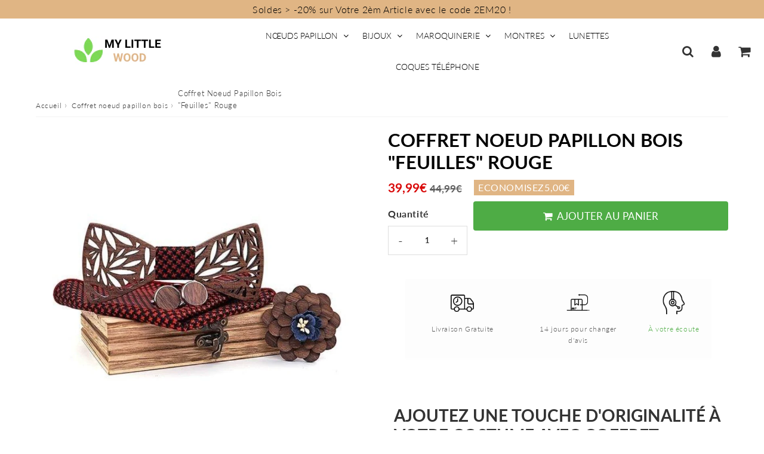

--- FILE ---
content_type: text/html; charset=utf-8
request_url: https://mylittlewoodstore.com/products/coffret-noeud-papillon-bois-feuilles-rouge
body_size: 27894
content:

<!doctype html>
<html class="no-touch no-js" lang="fr">
<head><!-- Google Tag Manager -->
<script>(function(w,d,s,l,i){w[l]=w[l]||[];w[l].push({'gtm.start':
new Date().getTime(),event:'gtm.js'});var f=d.getElementsByTagName(s)[0],
j=d.createElement(s),dl=l!='dataLayer'?'&l='+l:'';j.async=true;j.src=
'https://www.googletagmanager.com/gtm.js?id='+i+dl;f.parentNode.insertBefore(j,f);
})(window,document,'script','dataLayer','GTM-MGD9RC9');</script>
<!-- End Google Tag Manager -->
  <meta charset="utf-8">
  <meta http-equiv="X-UA-Compatible" content="IE=edge,chrome=1">
  <meta name="viewport" content="width=device-width, initial-scale=1.0, shrink-to-fit=no" />
  <meta name="theme-color" content="#ffffff"><link rel="shortcut icon" href="//mylittlewoodstore.com/cdn/shop/files/favicon_7121faa6-ed28-433e-b75e-436ce1f5b5c5_32x32.png?v=1613758475" type="image/png" />
  <link rel="apple-touch-icon" href="//mylittlewoodstore.com/cdn/shop/files/favicon_7121faa6-ed28-433e-b75e-436ce1f5b5c5_128x128.png?v=1613758475"><title>
    Coffret Noeud Papillon Bois &quot;Feuilles&quot; Rouge | My Little Wood
  </title>       
  <meta name="description" content="Un Coffret Noeud Papillon Bois, ces Boutons de Manchette en Bois et sa Broche de Costume. Un ensemble distingué et chic pour un style élégant et unique!">
<meta property="og:site_name" content="My Little Wood Store">
<meta property="og:url" content="https://mylittlewoodstore.com/products/coffret-noeud-papillon-bois-feuilles-rouge">
<meta property="og:title" content="Coffret Noeud Papillon Bois&quot;Feuilles&quot; Rouge">
<meta property="og:type" content="product">


<meta property="og:description" content="Un Coffret Noeud Papillon Bois, ces Boutons de Manchette en Bois et sa Broche de Costume. Un ensemble distingué et chic pour un style élégant et unique!">

<meta property="og:price:amount" content="39,99">
  <meta property="og:price:currency" content="EUR"><meta property="og:image" content="http://mylittlewoodstore.com/cdn/shop/products/noeud-papillon-bois-feuilles-rouge_1024x1024.jpg?v=1613311095">
<meta property="og:image:secure_url" content="https://mylittlewoodstore.com/cdn/shop/products/noeud-papillon-bois-feuilles-rouge_1024x1024.jpg?v=1613311095">



  <meta name="twitter:card" content="summary_large_image">
  <meta name="twitter:image" content="https://mylittlewoodstore.com/cdn/shop/products/noeud-papillon-bois-feuilles-rouge_1024x1024.jpg?v=1613311095">
  <meta name="twitter:image:width" content="480">
  <meta name="twitter:image:height" content="480">

<meta name="twitter:title" content="Coffret Noeud Papillon Bois&quot;Feuilles&quot; Rouge">


<meta property="twitter:description" content="Un Coffret Noeud Papillon Bois, ces Boutons de Manchette en Bois et sa Broche de Costume. Un ensemble distingué et chic pour un style élégant et unique!">



  <link rel="canonical" href="https://mylittlewoodstore.com/products/coffret-noeud-papillon-bois-feuilles-rouge" />
  
<script>window.performance && window.performance.mark && window.performance.mark('shopify.content_for_header.start');</script><meta name="facebook-domain-verification" content="ri6nn3f8uetj9hrvkcssa0y5ivjact">
<meta name="facebook-domain-verification" content="yhyi732tsnzv56zz3pp0fjfocwddhd">
<meta id="shopify-digital-wallet" name="shopify-digital-wallet" content="/4241850466/digital_wallets/dialog">
<meta name="shopify-checkout-api-token" content="c14827405ea3979ff648375477e0d9c6">
<meta id="in-context-paypal-metadata" data-shop-id="4241850466" data-venmo-supported="false" data-environment="production" data-locale="fr_FR" data-paypal-v4="true" data-currency="EUR">
<link rel="alternate" type="application/json+oembed" href="https://mylittlewoodstore.com/products/coffret-noeud-papillon-bois-feuilles-rouge.oembed">
<script async="async" src="/checkouts/internal/preloads.js?locale=fr-FR"></script>
<link rel="preconnect" href="https://shop.app" crossorigin="anonymous">
<script async="async" src="https://shop.app/checkouts/internal/preloads.js?locale=fr-FR&shop_id=4241850466" crossorigin="anonymous"></script>
<script id="apple-pay-shop-capabilities" type="application/json">{"shopId":4241850466,"countryCode":"FR","currencyCode":"EUR","merchantCapabilities":["supports3DS"],"merchantId":"gid:\/\/shopify\/Shop\/4241850466","merchantName":"My Little Wood Store","requiredBillingContactFields":["postalAddress","email"],"requiredShippingContactFields":["postalAddress","email"],"shippingType":"shipping","supportedNetworks":["visa","masterCard","amex","maestro"],"total":{"type":"pending","label":"My Little Wood Store","amount":"1.00"},"shopifyPaymentsEnabled":true,"supportsSubscriptions":true}</script>
<script id="shopify-features" type="application/json">{"accessToken":"c14827405ea3979ff648375477e0d9c6","betas":["rich-media-storefront-analytics"],"domain":"mylittlewoodstore.com","predictiveSearch":true,"shopId":4241850466,"locale":"fr"}</script>
<script>var Shopify = Shopify || {};
Shopify.shop = "mylittletrendstore.myshopify.com";
Shopify.locale = "fr";
Shopify.currency = {"active":"EUR","rate":"1.0"};
Shopify.country = "FR";
Shopify.theme = {"name":"Théa test sur les pages catégories","id":150167585101,"schema_name":"Speedfly Theme","schema_version":"4.3.2","theme_store_id":null,"role":"main"};
Shopify.theme.handle = "null";
Shopify.theme.style = {"id":null,"handle":null};
Shopify.cdnHost = "mylittlewoodstore.com/cdn";
Shopify.routes = Shopify.routes || {};
Shopify.routes.root = "/";</script>
<script type="module">!function(o){(o.Shopify=o.Shopify||{}).modules=!0}(window);</script>
<script>!function(o){function n(){var o=[];function n(){o.push(Array.prototype.slice.apply(arguments))}return n.q=o,n}var t=o.Shopify=o.Shopify||{};t.loadFeatures=n(),t.autoloadFeatures=n()}(window);</script>
<script>
  window.ShopifyPay = window.ShopifyPay || {};
  window.ShopifyPay.apiHost = "shop.app\/pay";
  window.ShopifyPay.redirectState = null;
</script>
<script id="shop-js-analytics" type="application/json">{"pageType":"product"}</script>
<script defer="defer" async type="module" src="//mylittlewoodstore.com/cdn/shopifycloud/shop-js/modules/v2/client.init-shop-cart-sync_BcDpqI9l.fr.esm.js"></script>
<script defer="defer" async type="module" src="//mylittlewoodstore.com/cdn/shopifycloud/shop-js/modules/v2/chunk.common_a1Rf5Dlz.esm.js"></script>
<script defer="defer" async type="module" src="//mylittlewoodstore.com/cdn/shopifycloud/shop-js/modules/v2/chunk.modal_Djra7sW9.esm.js"></script>
<script type="module">
  await import("//mylittlewoodstore.com/cdn/shopifycloud/shop-js/modules/v2/client.init-shop-cart-sync_BcDpqI9l.fr.esm.js");
await import("//mylittlewoodstore.com/cdn/shopifycloud/shop-js/modules/v2/chunk.common_a1Rf5Dlz.esm.js");
await import("//mylittlewoodstore.com/cdn/shopifycloud/shop-js/modules/v2/chunk.modal_Djra7sW9.esm.js");

  window.Shopify.SignInWithShop?.initShopCartSync?.({"fedCMEnabled":true,"windoidEnabled":true});

</script>
<script>
  window.Shopify = window.Shopify || {};
  if (!window.Shopify.featureAssets) window.Shopify.featureAssets = {};
  window.Shopify.featureAssets['shop-js'] = {"shop-cart-sync":["modules/v2/client.shop-cart-sync_BLrx53Hf.fr.esm.js","modules/v2/chunk.common_a1Rf5Dlz.esm.js","modules/v2/chunk.modal_Djra7sW9.esm.js"],"init-fed-cm":["modules/v2/client.init-fed-cm_C8SUwJ8U.fr.esm.js","modules/v2/chunk.common_a1Rf5Dlz.esm.js","modules/v2/chunk.modal_Djra7sW9.esm.js"],"shop-cash-offers":["modules/v2/client.shop-cash-offers_BBp_MjBM.fr.esm.js","modules/v2/chunk.common_a1Rf5Dlz.esm.js","modules/v2/chunk.modal_Djra7sW9.esm.js"],"shop-login-button":["modules/v2/client.shop-login-button_Dw6kG_iO.fr.esm.js","modules/v2/chunk.common_a1Rf5Dlz.esm.js","modules/v2/chunk.modal_Djra7sW9.esm.js"],"pay-button":["modules/v2/client.pay-button_BJDaAh68.fr.esm.js","modules/v2/chunk.common_a1Rf5Dlz.esm.js","modules/v2/chunk.modal_Djra7sW9.esm.js"],"shop-button":["modules/v2/client.shop-button_DBWL94V3.fr.esm.js","modules/v2/chunk.common_a1Rf5Dlz.esm.js","modules/v2/chunk.modal_Djra7sW9.esm.js"],"avatar":["modules/v2/client.avatar_BTnouDA3.fr.esm.js"],"init-windoid":["modules/v2/client.init-windoid_77FSIiws.fr.esm.js","modules/v2/chunk.common_a1Rf5Dlz.esm.js","modules/v2/chunk.modal_Djra7sW9.esm.js"],"init-shop-for-new-customer-accounts":["modules/v2/client.init-shop-for-new-customer-accounts_QoC3RJm9.fr.esm.js","modules/v2/client.shop-login-button_Dw6kG_iO.fr.esm.js","modules/v2/chunk.common_a1Rf5Dlz.esm.js","modules/v2/chunk.modal_Djra7sW9.esm.js"],"init-shop-email-lookup-coordinator":["modules/v2/client.init-shop-email-lookup-coordinator_D4ioGzPw.fr.esm.js","modules/v2/chunk.common_a1Rf5Dlz.esm.js","modules/v2/chunk.modal_Djra7sW9.esm.js"],"init-shop-cart-sync":["modules/v2/client.init-shop-cart-sync_BcDpqI9l.fr.esm.js","modules/v2/chunk.common_a1Rf5Dlz.esm.js","modules/v2/chunk.modal_Djra7sW9.esm.js"],"shop-toast-manager":["modules/v2/client.shop-toast-manager_B-eIbpHW.fr.esm.js","modules/v2/chunk.common_a1Rf5Dlz.esm.js","modules/v2/chunk.modal_Djra7sW9.esm.js"],"init-customer-accounts":["modules/v2/client.init-customer-accounts_BcBSUbIK.fr.esm.js","modules/v2/client.shop-login-button_Dw6kG_iO.fr.esm.js","modules/v2/chunk.common_a1Rf5Dlz.esm.js","modules/v2/chunk.modal_Djra7sW9.esm.js"],"init-customer-accounts-sign-up":["modules/v2/client.init-customer-accounts-sign-up_DvG__VHD.fr.esm.js","modules/v2/client.shop-login-button_Dw6kG_iO.fr.esm.js","modules/v2/chunk.common_a1Rf5Dlz.esm.js","modules/v2/chunk.modal_Djra7sW9.esm.js"],"shop-follow-button":["modules/v2/client.shop-follow-button_Dnx6fDH9.fr.esm.js","modules/v2/chunk.common_a1Rf5Dlz.esm.js","modules/v2/chunk.modal_Djra7sW9.esm.js"],"checkout-modal":["modules/v2/client.checkout-modal_BDH3MUqJ.fr.esm.js","modules/v2/chunk.common_a1Rf5Dlz.esm.js","modules/v2/chunk.modal_Djra7sW9.esm.js"],"shop-login":["modules/v2/client.shop-login_CV9Paj8R.fr.esm.js","modules/v2/chunk.common_a1Rf5Dlz.esm.js","modules/v2/chunk.modal_Djra7sW9.esm.js"],"lead-capture":["modules/v2/client.lead-capture_DGQOTB4e.fr.esm.js","modules/v2/chunk.common_a1Rf5Dlz.esm.js","modules/v2/chunk.modal_Djra7sW9.esm.js"],"payment-terms":["modules/v2/client.payment-terms_BQYK7nq4.fr.esm.js","modules/v2/chunk.common_a1Rf5Dlz.esm.js","modules/v2/chunk.modal_Djra7sW9.esm.js"]};
</script>
<script>(function() {
  var isLoaded = false;
  function asyncLoad() {
    if (isLoaded) return;
    isLoaded = true;
    var urls = ["\/\/shopify.privy.com\/widget.js?shop=mylittletrendstore.myshopify.com","https:\/\/s3.amazonaws.com\/verge-shopify\/verge-json-ld.js?shop=mylittletrendstore.myshopify.com","https:\/\/cdn.nfcube.com\/instafeed-4d242945b7f7605ffa4064e7463c1b31.js?shop=mylittletrendstore.myshopify.com","https:\/\/static.klaviyo.com\/onsite\/js\/klaviyo.js?company_id=SXqVDZ\u0026shop=mylittletrendstore.myshopify.com","https:\/\/static.klaviyo.com\/onsite\/js\/klaviyo.js?company_id=SXqVDZ\u0026shop=mylittletrendstore.myshopify.com","https:\/\/ecommerce.ordertracker.com\/orderstatus.js?shop=mylittletrendstore.myshopify.com"];
    for (var i = 0; i < urls.length; i++) {
      var s = document.createElement('script');
      s.type = 'text/javascript';
      s.async = true;
      s.src = urls[i];
      var x = document.getElementsByTagName('script')[0];
      x.parentNode.insertBefore(s, x);
    }
  };
  if(window.attachEvent) {
    window.attachEvent('onload', asyncLoad);
  } else {
    window.addEventListener('load', asyncLoad, false);
  }
})();</script>
<script id="__st">var __st={"a":4241850466,"offset":3600,"reqid":"4f5cea2b-8c16-4f07-b111-ef628d7e4fa6-1769153052","pageurl":"mylittlewoodstore.com\/products\/coffret-noeud-papillon-bois-feuilles-rouge","u":"046686da118a","p":"product","rtyp":"product","rid":4778526474345};</script>
<script>window.ShopifyPaypalV4VisibilityTracking = true;</script>
<script id="captcha-bootstrap">!function(){'use strict';const t='contact',e='account',n='new_comment',o=[[t,t],['blogs',n],['comments',n],[t,'customer']],c=[[e,'customer_login'],[e,'guest_login'],[e,'recover_customer_password'],[e,'create_customer']],r=t=>t.map((([t,e])=>`form[action*='/${t}']:not([data-nocaptcha='true']) input[name='form_type'][value='${e}']`)).join(','),a=t=>()=>t?[...document.querySelectorAll(t)].map((t=>t.form)):[];function s(){const t=[...o],e=r(t);return a(e)}const i='password',u='form_key',d=['recaptcha-v3-token','g-recaptcha-response','h-captcha-response',i],f=()=>{try{return window.sessionStorage}catch{return}},m='__shopify_v',_=t=>t.elements[u];function p(t,e,n=!1){try{const o=window.sessionStorage,c=JSON.parse(o.getItem(e)),{data:r}=function(t){const{data:e,action:n}=t;return t[m]||n?{data:e,action:n}:{data:t,action:n}}(c);for(const[e,n]of Object.entries(r))t.elements[e]&&(t.elements[e].value=n);n&&o.removeItem(e)}catch(o){console.error('form repopulation failed',{error:o})}}const l='form_type',E='cptcha';function T(t){t.dataset[E]=!0}const w=window,h=w.document,L='Shopify',v='ce_forms',y='captcha';let A=!1;((t,e)=>{const n=(g='f06e6c50-85a8-45c8-87d0-21a2b65856fe',I='https://cdn.shopify.com/shopifycloud/storefront-forms-hcaptcha/ce_storefront_forms_captcha_hcaptcha.v1.5.2.iife.js',D={infoText:'Protégé par hCaptcha',privacyText:'Confidentialité',termsText:'Conditions'},(t,e,n)=>{const o=w[L][v],c=o.bindForm;if(c)return c(t,g,e,D).then(n);var r;o.q.push([[t,g,e,D],n]),r=I,A||(h.body.append(Object.assign(h.createElement('script'),{id:'captcha-provider',async:!0,src:r})),A=!0)});var g,I,D;w[L]=w[L]||{},w[L][v]=w[L][v]||{},w[L][v].q=[],w[L][y]=w[L][y]||{},w[L][y].protect=function(t,e){n(t,void 0,e),T(t)},Object.freeze(w[L][y]),function(t,e,n,w,h,L){const[v,y,A,g]=function(t,e,n){const i=e?o:[],u=t?c:[],d=[...i,...u],f=r(d),m=r(i),_=r(d.filter((([t,e])=>n.includes(e))));return[a(f),a(m),a(_),s()]}(w,h,L),I=t=>{const e=t.target;return e instanceof HTMLFormElement?e:e&&e.form},D=t=>v().includes(t);t.addEventListener('submit',(t=>{const e=I(t);if(!e)return;const n=D(e)&&!e.dataset.hcaptchaBound&&!e.dataset.recaptchaBound,o=_(e),c=g().includes(e)&&(!o||!o.value);(n||c)&&t.preventDefault(),c&&!n&&(function(t){try{if(!f())return;!function(t){const e=f();if(!e)return;const n=_(t);if(!n)return;const o=n.value;o&&e.removeItem(o)}(t);const e=Array.from(Array(32),(()=>Math.random().toString(36)[2])).join('');!function(t,e){_(t)||t.append(Object.assign(document.createElement('input'),{type:'hidden',name:u})),t.elements[u].value=e}(t,e),function(t,e){const n=f();if(!n)return;const o=[...t.querySelectorAll(`input[type='${i}']`)].map((({name:t})=>t)),c=[...d,...o],r={};for(const[a,s]of new FormData(t).entries())c.includes(a)||(r[a]=s);n.setItem(e,JSON.stringify({[m]:1,action:t.action,data:r}))}(t,e)}catch(e){console.error('failed to persist form',e)}}(e),e.submit())}));const S=(t,e)=>{t&&!t.dataset[E]&&(n(t,e.some((e=>e===t))),T(t))};for(const o of['focusin','change'])t.addEventListener(o,(t=>{const e=I(t);D(e)&&S(e,y())}));const B=e.get('form_key'),M=e.get(l),P=B&&M;t.addEventListener('DOMContentLoaded',(()=>{const t=y();if(P)for(const e of t)e.elements[l].value===M&&p(e,B);[...new Set([...A(),...v().filter((t=>'true'===t.dataset.shopifyCaptcha))])].forEach((e=>S(e,t)))}))}(h,new URLSearchParams(w.location.search),n,t,e,['guest_login'])})(!0,!0)}();</script>
<script integrity="sha256-4kQ18oKyAcykRKYeNunJcIwy7WH5gtpwJnB7kiuLZ1E=" data-source-attribution="shopify.loadfeatures" defer="defer" src="//mylittlewoodstore.com/cdn/shopifycloud/storefront/assets/storefront/load_feature-a0a9edcb.js" crossorigin="anonymous"></script>
<script crossorigin="anonymous" defer="defer" src="//mylittlewoodstore.com/cdn/shopifycloud/storefront/assets/shopify_pay/storefront-65b4c6d7.js?v=20250812"></script>
<script data-source-attribution="shopify.dynamic_checkout.dynamic.init">var Shopify=Shopify||{};Shopify.PaymentButton=Shopify.PaymentButton||{isStorefrontPortableWallets:!0,init:function(){window.Shopify.PaymentButton.init=function(){};var t=document.createElement("script");t.src="https://mylittlewoodstore.com/cdn/shopifycloud/portable-wallets/latest/portable-wallets.fr.js",t.type="module",document.head.appendChild(t)}};
</script>
<script data-source-attribution="shopify.dynamic_checkout.buyer_consent">
  function portableWalletsHideBuyerConsent(e){var t=document.getElementById("shopify-buyer-consent"),n=document.getElementById("shopify-subscription-policy-button");t&&n&&(t.classList.add("hidden"),t.setAttribute("aria-hidden","true"),n.removeEventListener("click",e))}function portableWalletsShowBuyerConsent(e){var t=document.getElementById("shopify-buyer-consent"),n=document.getElementById("shopify-subscription-policy-button");t&&n&&(t.classList.remove("hidden"),t.removeAttribute("aria-hidden"),n.addEventListener("click",e))}window.Shopify?.PaymentButton&&(window.Shopify.PaymentButton.hideBuyerConsent=portableWalletsHideBuyerConsent,window.Shopify.PaymentButton.showBuyerConsent=portableWalletsShowBuyerConsent);
</script>
<script data-source-attribution="shopify.dynamic_checkout.cart.bootstrap">document.addEventListener("DOMContentLoaded",(function(){function t(){return document.querySelector("shopify-accelerated-checkout-cart, shopify-accelerated-checkout")}if(t())Shopify.PaymentButton.init();else{new MutationObserver((function(e,n){t()&&(Shopify.PaymentButton.init(),n.disconnect())})).observe(document.body,{childList:!0,subtree:!0})}}));
</script>
<link id="shopify-accelerated-checkout-styles" rel="stylesheet" media="screen" href="https://mylittlewoodstore.com/cdn/shopifycloud/portable-wallets/latest/accelerated-checkout-backwards-compat.css" crossorigin="anonymous">
<style id="shopify-accelerated-checkout-cart">
        #shopify-buyer-consent {
  margin-top: 1em;
  display: inline-block;
  width: 100%;
}

#shopify-buyer-consent.hidden {
  display: none;
}

#shopify-subscription-policy-button {
  background: none;
  border: none;
  padding: 0;
  text-decoration: underline;
  font-size: inherit;
  cursor: pointer;
}

#shopify-subscription-policy-button::before {
  box-shadow: none;
}

      </style>

<script>window.performance && window.performance.mark && window.performance.mark('shopify.content_for_header.end');</script> 

  <!-- CSS - JS ================================================== -->     
  <link rel="preconnect" href="https://cdn.shopify.com" as="style" crossorigin>
  <link rel="preconnect" href="https://fonts.shopifycdn.com" crossorigin>  
  <link rel="preconnect" href="https://v.shopify.com" /> 
  <link rel="preconnect" href="https://cdn.shopifycloud.com" /> 
  <link rel="preconnect" href="https://monorail-edge.shopifysvc.com">  
  <link rel="preconnect" href="https://cdnjs.cloudflare.com">   

  
<style data-shopify>

@font-face {
  font-family: Lato;
  font-weight: 400;
  font-style: normal;
  font-display: swap;
  src: url("//mylittlewoodstore.com/cdn/fonts/lato/lato_n4.c3b93d431f0091c8be23185e15c9d1fee1e971c5.woff2") format("woff2"),
       url("//mylittlewoodstore.com/cdn/fonts/lato/lato_n4.d5c00c781efb195594fd2fd4ad04f7882949e327.woff") format("woff");
}


@font-face {
  font-family: Lato;
  font-weight: 400;
  font-style: normal;
  font-display: swap;
  src: url("//mylittlewoodstore.com/cdn/fonts/lato/lato_n4.c3b93d431f0091c8be23185e15c9d1fee1e971c5.woff2") format("woff2"),
       url("//mylittlewoodstore.com/cdn/fonts/lato/lato_n4.d5c00c781efb195594fd2fd4ad04f7882949e327.woff") format("woff");
}

@font-face {
  font-family: Lato;
  font-weight: 700;
  font-style: normal;
  font-display: swap;
  src: url("//mylittlewoodstore.com/cdn/fonts/lato/lato_n7.900f219bc7337bc57a7a2151983f0a4a4d9d5dcf.woff2") format("woff2"),
       url("//mylittlewoodstore.com/cdn/fonts/lato/lato_n7.a55c60751adcc35be7c4f8a0313f9698598612ee.woff") format("woff");
}

@font-face {
  font-family: Lato;
  font-weight: 400;
  font-style: normal;
  font-display: swap;
  src: url("//mylittlewoodstore.com/cdn/fonts/lato/lato_n4.c3b93d431f0091c8be23185e15c9d1fee1e971c5.woff2") format("woff2"),
       url("//mylittlewoodstore.com/cdn/fonts/lato/lato_n4.d5c00c781efb195594fd2fd4ad04f7882949e327.woff") format("woff");
}

@font-face {
  font-family: Lato;
  font-weight: 300;
  font-style: normal;
  font-display: swap;
  src: url("//mylittlewoodstore.com/cdn/fonts/lato/lato_n3.a7080ececf6191f1dd5b0cb021691ca9b855c876.woff2") format("woff2"),
       url("//mylittlewoodstore.com/cdn/fonts/lato/lato_n3.61e34b2ff7341f66543eb08e8c47eef9e1cde558.woff") format("woff");
}


:root {

  /* Width variables */
  --page-width: 1200px;
  --section-spaced: 3rem; 
  --gutter: 2rem;
  --gutter-half: calc(var(--gutter) / 2);
  --gutter-quarter: calc(var(--gutter) / 4);

  /* FONT */

  /* Titles Font */
  --headerFontStack: Lato, sans-serif;
  --headerFontWeight: 700;

  /* Body Font */
  --bodyFontStack: Lato, sans-serif;
  --baseFontSize: 16px;
  --baseFontSizeMobile: 1.5rem;

  /* Navigation and Button Font */
  --accentFontStack: Lato, sans-serif;
  --accentFontWeight: 300;

  /* FONT SIZES */

  --h1FontSize: 3.1rem;
  --h2FontSize: 2.8rem;
  --h3FontSize: 2.4rem;
  --h4FontSize: 2.1rem;
  --h5FontSize: 1.9rem;

  --h1FontSizeSm: 2.2rem;
  --h2FontSizeSm: 2rem;
  --h3FontSizeSm: 1.8rem;
  --h4FontSizeSm: 1.7rem;
  --h5FontSizeSm: 1.6rem;

  --btnAtcFontSize: 17px;
  --btnFontSize: 14px;
  --btnPadding: 1.6rem;
  --btnAtcPadding: 1.6rem;
  
  --btnFontWeight: 500;
  
  --navFontSize: 14px;

  --priceFontSize: 21px;
  --priceFontSizeSmall: 17px;
  
  /* COLORS */

  /* General colors */
  --colorBody: #ffffff;
  --colorTextBody: #363636;
  --colorTextTitle: #333333; 

  --colorSectionTitles: #000000;
  --colorSectionTitlesBg: ;
  --colorError: #ff1100;
  --colorPrice: #d90909;
  --colorPrice2: #606060;
  
  --colorPriceBg: #e0b584;
  --colorPriceText: #ffffff; 

  /* Button colors */
  
  --colorBtnPrimaryBg: #333;
  --colorBtnPrimaryText: #fff;
  --sizeBtnPrimaryBorder: 0px; 
  --colorBtnPrimaryBorder: #333;
  --colorBtnPrimaryBgHover: #222;
  --colorBtnPrimaryTextHover: #fff;
  --colorBtnPrimaryBorderHover: #333;

  --colorBtnSecondaryBg: #dcdcdc;
  --colorBtnSecondaryText: #666;  
  --sizeBtnSecondaryBorder: 0px;
  --colorBtnSecondaryBorder: #333;
  --colorBtnSecondaryBgHover: #dcdcdc;
  --colorBtnSecondaryTextHover: #555;  
  --colorBtnSecondaryBorderHover: #333;

  --colorBtnThirdBg: ;
  --colorBtnThirdText: #333;  
  --sizeBtnThirdBorder: 1px;
  --colorBtnThirdBorder: #333;

  --colorBtnThirdBgHover: #333;
  --colorBtnThirdTextHover: #FFF;  
  --colorBtnThirdBorderHover: #333;

  --colorBtnAtcText: #ffffff;
  --colorBtnAtcBg: #4eac45;
  --colorBtnAtcTextHover: #fff;
  --colorBtnAtcBgHover: #FB8B15;
  --sizeBtnAtcBorder: 0px; 
  --colorBtnAtcBorder: #333;
  --colorBtnBuyNowText: #242424;
  --colorBtnBuyNowBg: #eeb933;

  /* link colors */
  --colorLink: #4eac45;

 /* Site Header */
  --headerBackground: #ffffff;
  --headerText: #000000;
  --headerButtonAndSearch: rgba(0,0,0,0);
  --headerSearchColor: #333;
  --headerSearchBgColor: rgba(0,0,0,0);
  --headerActionCartColor: #333;
  --headerActionCartBgColor: rgba(0,0,0,0);
  --headerAccountColor: #333;
  --headerAccountBgColor: rgba(0,0,0,0);
  --headerCartCount: #ff1100;  
  --topheaderTextColor:#000000;
  --topheaderBgColor:#e0b584;
  --sectionCollectionColorText:#fff;
  --sectionCollectionColorBg:rgba(51, 51, 51, 0.8);
  --sectionCollectionColorTextHover:#fff;
  --sectionCollectionColorBgHover:rgba(17, 17, 17, 0.8);

  --sectionHeaderColorIcon1: rgba(0,0,0,0);
  --sectionHeaderColorIcon2: #000000;

  --searchAutoCompleteBg: #ffffff;
  --searchAutoCompleteBorder: #f3f3f3;
  --searchAutoCompleteColor: #3c3c3c;
  --searchModalBgColor: rgba(0, 0, 0, 0.9);
  --searchModalBtnCloseColor: #FFF;
  --searchModalBlocBorderColor: #FFF;
  --searchModalBlocTextColor: #FFF;
  --searchModalBlocIconColor: #FFF;

  /* Product */

  --navProductsText: #acacac;
  --tabColor: #333333;
  --tabBgColor: #e0e0e0;
  --tabBorderColor: #3f3f3f;
  
  --variantLabel: #333;
  --swatchBtnColor: #2e2e2e;
  --swatchBtnBgColor: #f3f3f3;
  --swatchBtnBorderColor: #dcdcdc;
  --swatchBtnColorHover: #121212;
  --swatchBtnBgColorHover: #ffffff;
  --swatchBtnBorderColorHover: #292929;
  --swatchBtnBorderWidth: 40;  
  --variant-box-shadow: 0 0 0px ;

  /* Cart */
  --headerCartColor: #1c1c1c;
  --headerCartBg: #ffffff;
  --headerCartBorder: #d1d1d1;

  /* Nav background */
  --colorNav: #ffffff;
  --colorNavText: #000000;
  --colorNavTextHover: #e0b584;
  --colorNavTextHover2: #e0b584;
  --colorNav2: #f0f0f0;
  --colorNav2Text: #000000;
  --colorMegamenu: #000000;

  /* Mobile Nav Bar */
  --mobileNavBarHeight: 50px;

  /* Product */
  --productStockBg: #ffe8e8;
  --productStockBgActive: #ca0000;
  --productQtyColor: #333333;
  --productQtyBgColor: #ffffff;
  --colorBorder: #dedede;

  /* Blog */
  --blog-summary-bg-color: #F9F9F9;
  --blog-summary-border-color: #dddddd;
  --blog-summary-title-color: #333333;
  --blog-summary-link-color: #186ab9;
  

  /* Slider */
  --slider_title_color: #fefefe;
  --slider_bgtitle_color: rgba(0, 0, 0, 0.7);
  --slider_text_color: #ffffff;
  --slider_bgtext_color: rgba(0, 0, 0, 0.7);
  --slider_btn_title_color: #ffffff;
  --slider_btn_bgtitle_color: rgba(0, 0, 0, 0);
  --slider_btn_text_hover_title_color: #202020;
  --slider_btn_bg_hover_title_color: #ffffff;
  --slider_btn_border_color: #FFF;
  --slider_btn_border_hover_color: #FFF;

  --slider_btn2_title_color: #333;
  --slider_btn2_bgtitle_color: #ffffff;
  --slider_btn2_text_hover_title_color: #fff;
  --slider_btn2_bg_hover_title_color: #333;
  --slider_btn2_border_color: #333;
  --slider_btn2_border_hover_color: #333;

  --slider_angle: #dddddd;
  --slider_btn_scroll_color: #2e3438;
  --slider_btn_scroll_bg_color: rgba(255, 255, 255, 0.7);
  --slider_dots_color: #bbbbbb;
  --slider_dots_color_hover: #fdfdfd;

  /* Testimonial */
  --color-testimonial: #ffffff;
  --color-testimonial-star: #333333;
  --color-testimonial-arrow-bg: ;
  --color-testimonial-arrow: #333333;

  /* FAQ */
  --colorFaqPanelTitle: #313131;
  --colorFaqPanelTitleBg: #ffffff;
  --colorFaqPanelText: #000000;
  --colorFaqPanelTextBg: #ffffff;
  --colorFaqPanelBorder: #DEDEDE;

  /* newsletter */
  --color-newsletter-form-field: #333333;
  --color-newsletter-form-field-bg: #DEDEDE;
  --color-newsletter-form-btn: #FFFFFF;
  --color-newsletter-form-btn-bg: #333333;

  /* newsletter popup */
  --newsletterPopupColor: #333;
  --newsletterPopupBgColor: #fff;
  --newsletterPopupClose: #fff;
  --newsletterPopupBgClose: #911b1b;

  /* sticky bar */
  --stickybarColor: #323232;
  --stickybarBgColor: #ffffff;
  --stickybarPositionTop: auto;
  --stickybarPositionBottom: auto;

  /* bundles */
  --bundleColor: #333333;
  --bundleBgColor: #e9e9e9;
  --bundleStarColor: #e0b584;

  /* special offer */
  --specialOfferColor: #333;
  --specialOfferBgColor: #ffffff;
  --specialOfferColorActive: #333;
  --specialOfferBgColorActive: #fdd8b0;
  --specialOfferPrice: #f50a0a;
  --specialOfferBorderColor: #f0f0f0;
  --specialOfferChecked: #333;

  /* Site Footer */
  --colorFooterBg: #e0b584;
  --colorFooterTitle: #4a4a4a;
  --colorFooterText: #000000;
  --colorSvg:#e0b584;
  --colorFooterBgBtn: #4eac45;
  --colorFooterBgBtnText: #ffffff;
  --colorFooterBgInput: #343434;
  --colorFooterBgInputText: #eee;
  --colorBackToTop1: #e0e0e0;
  --colorBackToTop2: rgba(18, 18, 18, 0.9);
  --colorFooterSocialLinks: #4a4a4a;


  /* Size chart */
  --sizeChartColor: #333;
  --sizeChartBg: #FFF;
  --sizeChartTitleColor: #fff;
  --sizeChartTitleBg: #333;

  /* Helper colors */
  --disabledGrey: #f6f6f6;
  --disabledBorder: var(--disabledGrey);
  --errorRed: #dc0000;
  --errorRedBg: var(--errorRed);
  --successGreen: #0a942a;

  /* Radius */
  --radius: 2px;
  --btnBorderRadius:4px;

 /* Share buttons  */
  --shareButtonHeight: 22px;
  --shareButtonCleanHeight: 30px;
  --shareBorderColor: #ececec;

 /* Collections */
  --filterIconWidth: 12px;
  --innerFilterIconWidth: 6px;

  /* Placeholder colors */
  --color-blankstate: rgba(var(--colorTextBody), 0.35);
  --color-blankstate-border: rgba(var(--colorTextBody), 0.2);
  --color-blankstate-background: rgba(var(--colorTextBody), 0.1);
  --color-text-body-opacity1: rgba(54, 54, 54, 0.05);
  --color-text-body-opacity2: rgba(54, 54, 54, 0.1);
  --color-text-body-opacity3: rgba(54, 54, 54, 0.2);
  --color-text-body-opacity4: rgba(54, 54, 54, 0.3);

  /*  SPACINGS */

  /* Letter Spacing */
  --titleLetterSpacing: 0px;
  --navLetterSpacing: 0px;
  --btnLetterSpacing: 0px;  
  
}    

.color-scheme-1, .shopify-section .color-scheme-1 > div {
  background: #F0F0F0;
  color: #333333;
   --colorSectionTitles: #333333; 
}

.color-scheme-2, .shopify-section .color-scheme-2 > div {
  background: #4c96c1;
  color: #FFFFFF;
  --colorSectionTitles: #FFFFFF; 
}

.color-scheme-3, .shopify-section .color-scheme-3 > div  {
  background: #e0932f;
  color: #FFFFFF;
  --colorSectionTitles: #FFFFFF; 
}


.color-scheme-inverse, .shopify-section .color-scheme-inverse > div {
  color: #F0F0F0;
  background: #333333;
}
.color-scheme-inverse * {
  --colorSectionTitles: #F0F0F0; 
}
.color-scheme-1 .btn-inherit, .shopify-section .color-scheme-1 .btn-inherit { 
  --colorBtnPrimaryBorder: #333333;
}
.color-scheme-2 .btn-inherit, .shopify-section .color-scheme-2 .btn-inherit { 
  --colorBtnPrimaryBorder: #FFFFFF;
}
.color-scheme-3 .btn-inherit, .shopify-section .color-scheme-3 .btn-inherit { 
  --colorBtnPrimaryBorder: #FFFFFF;
}
.color-scheme-3 .btn-inherit, .shopify-section .color-scheme-4 .btn-inherit { 
  --colorBtnThirdBorder: ;
}
.color-scheme-inverse .btn-inherit, .shopify-section .color-scheme-inverse .btn-inherit {
  --colorBtnPrimaryBg: #fff;
  --colorBtnPrimaryText: #333;
  --colorBtnPrimaryBorder: #fff;
}

/*.shopify-section .color-scheme-1:not(.image-with-text-section), .shopify-section .color-scheme-2:not(.image-with-text-section), 
.shopify-section .color-scheme-3:not(.image-with-text-section), .shopify-section .color-scheme-inverse:not(.image-with-text-section) {
  padding:var(--section-spaced) 0;
}
*/

.shopify-section .color-scheme:not(.color-scheme-none) .color-scheme-inner {  
   padding:var(--gutter);
}
.shopify-section .color-scheme-1 .color-scheme-inner {
   background: rgba(51, 51, 51, 0.05);  
}
.shopify-section .color-scheme-2 .color-scheme-inner {
   background: rgba(255, 255, 255, 0.05);  
}
.shopify-section .color-scheme-3 .color-scheme-inner {
   background: rgba(255, 255, 255, 0.05);  
}
.shopify-section .color-scheme-inverse .color-scheme-inner {
   background: rgba(240, 240, 240, 0.05);  
}




</style>
 
 
  <link rel="preload" href=//mylittlewoodstore.com/cdn/shop/t/55/assets/font-awesome.min.css?v=161547387889604052731698248733 as="style" onload="this.rel='stylesheet'">  

  <link href="//mylittlewoodstore.com/cdn/shop/t/55/assets/theme.css?v=124963586264394563751698248733" rel="stylesheet" type="text/css" media="all" />
  
  <script src="//mylittlewoodstore.com/cdn/shop/t/55/assets/vendor.js?v=45007066030548803271686825067" defer></script> 
  <script src="//mylittlewoodstore.com/cdn/shop/t/55/assets/jquery-3.6.0.min.js?v=115860211936397945481686825067"></script> 
  <script src="//mylittlewoodstore.com/cdn/shop/t/55/assets/theme.js?v=36355150329318008501686825067" defer></script>   
   
  
  

     
  
  <!-- Code script ================================================== -->
  <meta name="google-site-verification" content="L6kOOFzEwbVB5v3piezhaUmqS5H_IuPYD6AtwKFUggk" />

<meta name="facebook-domain-verification" content="yhyi732tsnzv56zz3pp0fjfocwddhd">     
  <meta name="facebook-domain-verification" content="yhyi732tsnzv56zz3pp0fjfocwddhd" />

<meta name="p:domain_verify" content="42519512fdea0ffb060f7b4495299d65"/>

<meta name="linkavista" content="link-1189-9229">

<meta name="verify" content="68fa1da8ae550-5kWthEoS" />

<meta name='e6a1ce474f' content='e6a1ce474f8b9cd96adc9127b786afc7'>

<script>var loox_global_hash = '1685895026006';</script><style>.loox-reviews-default { max-width: 1200px; margin: 0 auto; }.loox-rating .loox-icon { color:#E0B584; }</style><script>var loox_rating_icons_enabled = true;</script>

  <style>
    .slideshow .slide:not(:first-child), .slick-slider .slick-slide:not(:first-child) { display: none; opacity: 0; }
    .slideshow.slick-initialized .slide, .slick-slider.slick-initialized .slick-slide, .slick-slider.slick-initialized .slideshow-show-true  { display: block !important; opacity: 1; } 
    .slick-slider  { opacity: 0; }
    .slick-slider.slick-initialized { opacity: 1 !important; }
  </style>
  


	<script>var loox_global_hash = '1698337330298';</script><style>.loox-reviews-default { max-width: 1200px; margin: 0 auto; }.loox-rating .loox-icon { color:#E0B584; }</style>

<script>
    
    
    
    
    var gsf_conversion_data = {page_type : 'product', event : 'view_item', data : {product_data : [{variant_id : 32745834807401, product_id : 4778526474345, name : "Coffret Noeud Papillon Bois&quot;Feuilles&quot; Rouge", price : "39.99", currency : "EUR", sku : "18665572-t201-c6", brand : "My Little Wood", variant : "Default Title", category : "Noeud papillon en bois", quantity : "8272" }], total_price : "39.99", shop_currency : "EUR"}};
    
</script>
<link href="https://monorail-edge.shopifysvc.com" rel="dns-prefetch">
<script>(function(){if ("sendBeacon" in navigator && "performance" in window) {try {var session_token_from_headers = performance.getEntriesByType('navigation')[0].serverTiming.find(x => x.name == '_s').description;} catch {var session_token_from_headers = undefined;}var session_cookie_matches = document.cookie.match(/_shopify_s=([^;]*)/);var session_token_from_cookie = session_cookie_matches && session_cookie_matches.length === 2 ? session_cookie_matches[1] : "";var session_token = session_token_from_headers || session_token_from_cookie || "";function handle_abandonment_event(e) {var entries = performance.getEntries().filter(function(entry) {return /monorail-edge.shopifysvc.com/.test(entry.name);});if (!window.abandonment_tracked && entries.length === 0) {window.abandonment_tracked = true;var currentMs = Date.now();var navigation_start = performance.timing.navigationStart;var payload = {shop_id: 4241850466,url: window.location.href,navigation_start,duration: currentMs - navigation_start,session_token,page_type: "product"};window.navigator.sendBeacon("https://monorail-edge.shopifysvc.com/v1/produce", JSON.stringify({schema_id: "online_store_buyer_site_abandonment/1.1",payload: payload,metadata: {event_created_at_ms: currentMs,event_sent_at_ms: currentMs}}));}}window.addEventListener('pagehide', handle_abandonment_event);}}());</script>
<script id="web-pixels-manager-setup">(function e(e,d,r,n,o){if(void 0===o&&(o={}),!Boolean(null===(a=null===(i=window.Shopify)||void 0===i?void 0:i.analytics)||void 0===a?void 0:a.replayQueue)){var i,a;window.Shopify=window.Shopify||{};var t=window.Shopify;t.analytics=t.analytics||{};var s=t.analytics;s.replayQueue=[],s.publish=function(e,d,r){return s.replayQueue.push([e,d,r]),!0};try{self.performance.mark("wpm:start")}catch(e){}var l=function(){var e={modern:/Edge?\/(1{2}[4-9]|1[2-9]\d|[2-9]\d{2}|\d{4,})\.\d+(\.\d+|)|Firefox\/(1{2}[4-9]|1[2-9]\d|[2-9]\d{2}|\d{4,})\.\d+(\.\d+|)|Chrom(ium|e)\/(9{2}|\d{3,})\.\d+(\.\d+|)|(Maci|X1{2}).+ Version\/(15\.\d+|(1[6-9]|[2-9]\d|\d{3,})\.\d+)([,.]\d+|)( \(\w+\)|)( Mobile\/\w+|) Safari\/|Chrome.+OPR\/(9{2}|\d{3,})\.\d+\.\d+|(CPU[ +]OS|iPhone[ +]OS|CPU[ +]iPhone|CPU IPhone OS|CPU iPad OS)[ +]+(15[._]\d+|(1[6-9]|[2-9]\d|\d{3,})[._]\d+)([._]\d+|)|Android:?[ /-](13[3-9]|1[4-9]\d|[2-9]\d{2}|\d{4,})(\.\d+|)(\.\d+|)|Android.+Firefox\/(13[5-9]|1[4-9]\d|[2-9]\d{2}|\d{4,})\.\d+(\.\d+|)|Android.+Chrom(ium|e)\/(13[3-9]|1[4-9]\d|[2-9]\d{2}|\d{4,})\.\d+(\.\d+|)|SamsungBrowser\/([2-9]\d|\d{3,})\.\d+/,legacy:/Edge?\/(1[6-9]|[2-9]\d|\d{3,})\.\d+(\.\d+|)|Firefox\/(5[4-9]|[6-9]\d|\d{3,})\.\d+(\.\d+|)|Chrom(ium|e)\/(5[1-9]|[6-9]\d|\d{3,})\.\d+(\.\d+|)([\d.]+$|.*Safari\/(?![\d.]+ Edge\/[\d.]+$))|(Maci|X1{2}).+ Version\/(10\.\d+|(1[1-9]|[2-9]\d|\d{3,})\.\d+)([,.]\d+|)( \(\w+\)|)( Mobile\/\w+|) Safari\/|Chrome.+OPR\/(3[89]|[4-9]\d|\d{3,})\.\d+\.\d+|(CPU[ +]OS|iPhone[ +]OS|CPU[ +]iPhone|CPU IPhone OS|CPU iPad OS)[ +]+(10[._]\d+|(1[1-9]|[2-9]\d|\d{3,})[._]\d+)([._]\d+|)|Android:?[ /-](13[3-9]|1[4-9]\d|[2-9]\d{2}|\d{4,})(\.\d+|)(\.\d+|)|Mobile Safari.+OPR\/([89]\d|\d{3,})\.\d+\.\d+|Android.+Firefox\/(13[5-9]|1[4-9]\d|[2-9]\d{2}|\d{4,})\.\d+(\.\d+|)|Android.+Chrom(ium|e)\/(13[3-9]|1[4-9]\d|[2-9]\d{2}|\d{4,})\.\d+(\.\d+|)|Android.+(UC? ?Browser|UCWEB|U3)[ /]?(15\.([5-9]|\d{2,})|(1[6-9]|[2-9]\d|\d{3,})\.\d+)\.\d+|SamsungBrowser\/(5\.\d+|([6-9]|\d{2,})\.\d+)|Android.+MQ{2}Browser\/(14(\.(9|\d{2,})|)|(1[5-9]|[2-9]\d|\d{3,})(\.\d+|))(\.\d+|)|K[Aa][Ii]OS\/(3\.\d+|([4-9]|\d{2,})\.\d+)(\.\d+|)/},d=e.modern,r=e.legacy,n=navigator.userAgent;return n.match(d)?"modern":n.match(r)?"legacy":"unknown"}(),u="modern"===l?"modern":"legacy",c=(null!=n?n:{modern:"",legacy:""})[u],f=function(e){return[e.baseUrl,"/wpm","/b",e.hashVersion,"modern"===e.buildTarget?"m":"l",".js"].join("")}({baseUrl:d,hashVersion:r,buildTarget:u}),m=function(e){var d=e.version,r=e.bundleTarget,n=e.surface,o=e.pageUrl,i=e.monorailEndpoint;return{emit:function(e){var a=e.status,t=e.errorMsg,s=(new Date).getTime(),l=JSON.stringify({metadata:{event_sent_at_ms:s},events:[{schema_id:"web_pixels_manager_load/3.1",payload:{version:d,bundle_target:r,page_url:o,status:a,surface:n,error_msg:t},metadata:{event_created_at_ms:s}}]});if(!i)return console&&console.warn&&console.warn("[Web Pixels Manager] No Monorail endpoint provided, skipping logging."),!1;try{return self.navigator.sendBeacon.bind(self.navigator)(i,l)}catch(e){}var u=new XMLHttpRequest;try{return u.open("POST",i,!0),u.setRequestHeader("Content-Type","text/plain"),u.send(l),!0}catch(e){return console&&console.warn&&console.warn("[Web Pixels Manager] Got an unhandled error while logging to Monorail."),!1}}}}({version:r,bundleTarget:l,surface:e.surface,pageUrl:self.location.href,monorailEndpoint:e.monorailEndpoint});try{o.browserTarget=l,function(e){var d=e.src,r=e.async,n=void 0===r||r,o=e.onload,i=e.onerror,a=e.sri,t=e.scriptDataAttributes,s=void 0===t?{}:t,l=document.createElement("script"),u=document.querySelector("head"),c=document.querySelector("body");if(l.async=n,l.src=d,a&&(l.integrity=a,l.crossOrigin="anonymous"),s)for(var f in s)if(Object.prototype.hasOwnProperty.call(s,f))try{l.dataset[f]=s[f]}catch(e){}if(o&&l.addEventListener("load",o),i&&l.addEventListener("error",i),u)u.appendChild(l);else{if(!c)throw new Error("Did not find a head or body element to append the script");c.appendChild(l)}}({src:f,async:!0,onload:function(){if(!function(){var e,d;return Boolean(null===(d=null===(e=window.Shopify)||void 0===e?void 0:e.analytics)||void 0===d?void 0:d.initialized)}()){var d=window.webPixelsManager.init(e)||void 0;if(d){var r=window.Shopify.analytics;r.replayQueue.forEach((function(e){var r=e[0],n=e[1],o=e[2];d.publishCustomEvent(r,n,o)})),r.replayQueue=[],r.publish=d.publishCustomEvent,r.visitor=d.visitor,r.initialized=!0}}},onerror:function(){return m.emit({status:"failed",errorMsg:"".concat(f," has failed to load")})},sri:function(e){var d=/^sha384-[A-Za-z0-9+/=]+$/;return"string"==typeof e&&d.test(e)}(c)?c:"",scriptDataAttributes:o}),m.emit({status:"loading"})}catch(e){m.emit({status:"failed",errorMsg:(null==e?void 0:e.message)||"Unknown error"})}}})({shopId: 4241850466,storefrontBaseUrl: "https://mylittlewoodstore.com",extensionsBaseUrl: "https://extensions.shopifycdn.com/cdn/shopifycloud/web-pixels-manager",monorailEndpoint: "https://monorail-edge.shopifysvc.com/unstable/produce_batch",surface: "storefront-renderer",enabledBetaFlags: ["2dca8a86"],webPixelsConfigList: [{"id":"1019117901","configuration":"{\"config\":\"{\\\"pixel_id\\\":\\\"G-7X0GDT2DTP\\\",\\\"target_country\\\":\\\"FR\\\",\\\"gtag_events\\\":[{\\\"type\\\":\\\"begin_checkout\\\",\\\"action_label\\\":\\\"G-7X0GDT2DTP\\\"},{\\\"type\\\":\\\"search\\\",\\\"action_label\\\":\\\"G-7X0GDT2DTP\\\"},{\\\"type\\\":\\\"view_item\\\",\\\"action_label\\\":[\\\"G-7X0GDT2DTP\\\",\\\"MC-N6PQMVY3GZ\\\"]},{\\\"type\\\":\\\"purchase\\\",\\\"action_label\\\":[\\\"G-7X0GDT2DTP\\\",\\\"MC-N6PQMVY3GZ\\\"]},{\\\"type\\\":\\\"page_view\\\",\\\"action_label\\\":[\\\"G-7X0GDT2DTP\\\",\\\"MC-N6PQMVY3GZ\\\"]},{\\\"type\\\":\\\"add_payment_info\\\",\\\"action_label\\\":\\\"G-7X0GDT2DTP\\\"},{\\\"type\\\":\\\"add_to_cart\\\",\\\"action_label\\\":\\\"G-7X0GDT2DTP\\\"}],\\\"enable_monitoring_mode\\\":false}\"}","eventPayloadVersion":"v1","runtimeContext":"OPEN","scriptVersion":"b2a88bafab3e21179ed38636efcd8a93","type":"APP","apiClientId":1780363,"privacyPurposes":[],"dataSharingAdjustments":{"protectedCustomerApprovalScopes":["read_customer_address","read_customer_email","read_customer_name","read_customer_personal_data","read_customer_phone"]}},{"id":"271941965","configuration":"{\"pixel_id\":\"196022374568767\",\"pixel_type\":\"facebook_pixel\",\"metaapp_system_user_token\":\"-\"}","eventPayloadVersion":"v1","runtimeContext":"OPEN","scriptVersion":"ca16bc87fe92b6042fbaa3acc2fbdaa6","type":"APP","apiClientId":2329312,"privacyPurposes":["ANALYTICS","MARKETING","SALE_OF_DATA"],"dataSharingAdjustments":{"protectedCustomerApprovalScopes":["read_customer_address","read_customer_email","read_customer_name","read_customer_personal_data","read_customer_phone"]}},{"id":"149422413","configuration":"{\"tagID\":\"2614178644482\"}","eventPayloadVersion":"v1","runtimeContext":"STRICT","scriptVersion":"18031546ee651571ed29edbe71a3550b","type":"APP","apiClientId":3009811,"privacyPurposes":["ANALYTICS","MARKETING","SALE_OF_DATA"],"dataSharingAdjustments":{"protectedCustomerApprovalScopes":["read_customer_address","read_customer_email","read_customer_name","read_customer_personal_data","read_customer_phone"]}},{"id":"shopify-app-pixel","configuration":"{}","eventPayloadVersion":"v1","runtimeContext":"STRICT","scriptVersion":"0450","apiClientId":"shopify-pixel","type":"APP","privacyPurposes":["ANALYTICS","MARKETING"]},{"id":"shopify-custom-pixel","eventPayloadVersion":"v1","runtimeContext":"LAX","scriptVersion":"0450","apiClientId":"shopify-pixel","type":"CUSTOM","privacyPurposes":["ANALYTICS","MARKETING"]}],isMerchantRequest: false,initData: {"shop":{"name":"My Little Wood Store","paymentSettings":{"currencyCode":"EUR"},"myshopifyDomain":"mylittletrendstore.myshopify.com","countryCode":"FR","storefrontUrl":"https:\/\/mylittlewoodstore.com"},"customer":null,"cart":null,"checkout":null,"productVariants":[{"price":{"amount":39.99,"currencyCode":"EUR"},"product":{"title":"Coffret Noeud Papillon Bois\u003cbr\u003e\"Feuilles\" Rouge","vendor":"My Little Wood","id":"4778526474345","untranslatedTitle":"Coffret Noeud Papillon Bois\u003cbr\u003e\"Feuilles\" Rouge","url":"\/products\/coffret-noeud-papillon-bois-feuilles-rouge","type":"Noeud papillon en bois"},"id":"32745834807401","image":{"src":"\/\/mylittlewoodstore.com\/cdn\/shop\/products\/noeud-papillon-bois-feuilles-rouge.jpg?v=1613311095"},"sku":"18665572-t201-c6","title":"Default Title","untranslatedTitle":"Default Title"}],"purchasingCompany":null},},"https://mylittlewoodstore.com/cdn","fcfee988w5aeb613cpc8e4bc33m6693e112",{"modern":"","legacy":""},{"shopId":"4241850466","storefrontBaseUrl":"https:\/\/mylittlewoodstore.com","extensionBaseUrl":"https:\/\/extensions.shopifycdn.com\/cdn\/shopifycloud\/web-pixels-manager","surface":"storefront-renderer","enabledBetaFlags":"[\"2dca8a86\"]","isMerchantRequest":"false","hashVersion":"fcfee988w5aeb613cpc8e4bc33m6693e112","publish":"custom","events":"[[\"page_viewed\",{}],[\"product_viewed\",{\"productVariant\":{\"price\":{\"amount\":39.99,\"currencyCode\":\"EUR\"},\"product\":{\"title\":\"Coffret Noeud Papillon Bois\u003cbr\u003e\\\"Feuilles\\\" Rouge\",\"vendor\":\"My Little Wood\",\"id\":\"4778526474345\",\"untranslatedTitle\":\"Coffret Noeud Papillon Bois\u003cbr\u003e\\\"Feuilles\\\" Rouge\",\"url\":\"\/products\/coffret-noeud-papillon-bois-feuilles-rouge\",\"type\":\"Noeud papillon en bois\"},\"id\":\"32745834807401\",\"image\":{\"src\":\"\/\/mylittlewoodstore.com\/cdn\/shop\/products\/noeud-papillon-bois-feuilles-rouge.jpg?v=1613311095\"},\"sku\":\"18665572-t201-c6\",\"title\":\"Default Title\",\"untranslatedTitle\":\"Default Title\"}}]]"});</script><script>
  window.ShopifyAnalytics = window.ShopifyAnalytics || {};
  window.ShopifyAnalytics.meta = window.ShopifyAnalytics.meta || {};
  window.ShopifyAnalytics.meta.currency = 'EUR';
  var meta = {"product":{"id":4778526474345,"gid":"gid:\/\/shopify\/Product\/4778526474345","vendor":"My Little Wood","type":"Noeud papillon en bois","handle":"coffret-noeud-papillon-bois-feuilles-rouge","variants":[{"id":32745834807401,"price":3999,"name":"Coffret Noeud Papillon Bois\u003cbr\u003e\"Feuilles\" Rouge","public_title":null,"sku":"18665572-t201-c6"}],"remote":false},"page":{"pageType":"product","resourceType":"product","resourceId":4778526474345,"requestId":"4f5cea2b-8c16-4f07-b111-ef628d7e4fa6-1769153052"}};
  for (var attr in meta) {
    window.ShopifyAnalytics.meta[attr] = meta[attr];
  }
</script>
<script class="analytics">
  (function () {
    var customDocumentWrite = function(content) {
      var jquery = null;

      if (window.jQuery) {
        jquery = window.jQuery;
      } else if (window.Checkout && window.Checkout.$) {
        jquery = window.Checkout.$;
      }

      if (jquery) {
        jquery('body').append(content);
      }
    };

    var hasLoggedConversion = function(token) {
      if (token) {
        return document.cookie.indexOf('loggedConversion=' + token) !== -1;
      }
      return false;
    }

    var setCookieIfConversion = function(token) {
      if (token) {
        var twoMonthsFromNow = new Date(Date.now());
        twoMonthsFromNow.setMonth(twoMonthsFromNow.getMonth() + 2);

        document.cookie = 'loggedConversion=' + token + '; expires=' + twoMonthsFromNow;
      }
    }

    var trekkie = window.ShopifyAnalytics.lib = window.trekkie = window.trekkie || [];
    if (trekkie.integrations) {
      return;
    }
    trekkie.methods = [
      'identify',
      'page',
      'ready',
      'track',
      'trackForm',
      'trackLink'
    ];
    trekkie.factory = function(method) {
      return function() {
        var args = Array.prototype.slice.call(arguments);
        args.unshift(method);
        trekkie.push(args);
        return trekkie;
      };
    };
    for (var i = 0; i < trekkie.methods.length; i++) {
      var key = trekkie.methods[i];
      trekkie[key] = trekkie.factory(key);
    }
    trekkie.load = function(config) {
      trekkie.config = config || {};
      trekkie.config.initialDocumentCookie = document.cookie;
      var first = document.getElementsByTagName('script')[0];
      var script = document.createElement('script');
      script.type = 'text/javascript';
      script.onerror = function(e) {
        var scriptFallback = document.createElement('script');
        scriptFallback.type = 'text/javascript';
        scriptFallback.onerror = function(error) {
                var Monorail = {
      produce: function produce(monorailDomain, schemaId, payload) {
        var currentMs = new Date().getTime();
        var event = {
          schema_id: schemaId,
          payload: payload,
          metadata: {
            event_created_at_ms: currentMs,
            event_sent_at_ms: currentMs
          }
        };
        return Monorail.sendRequest("https://" + monorailDomain + "/v1/produce", JSON.stringify(event));
      },
      sendRequest: function sendRequest(endpointUrl, payload) {
        // Try the sendBeacon API
        if (window && window.navigator && typeof window.navigator.sendBeacon === 'function' && typeof window.Blob === 'function' && !Monorail.isIos12()) {
          var blobData = new window.Blob([payload], {
            type: 'text/plain'
          });

          if (window.navigator.sendBeacon(endpointUrl, blobData)) {
            return true;
          } // sendBeacon was not successful

        } // XHR beacon

        var xhr = new XMLHttpRequest();

        try {
          xhr.open('POST', endpointUrl);
          xhr.setRequestHeader('Content-Type', 'text/plain');
          xhr.send(payload);
        } catch (e) {
          console.log(e);
        }

        return false;
      },
      isIos12: function isIos12() {
        return window.navigator.userAgent.lastIndexOf('iPhone; CPU iPhone OS 12_') !== -1 || window.navigator.userAgent.lastIndexOf('iPad; CPU OS 12_') !== -1;
      }
    };
    Monorail.produce('monorail-edge.shopifysvc.com',
      'trekkie_storefront_load_errors/1.1',
      {shop_id: 4241850466,
      theme_id: 150167585101,
      app_name: "storefront",
      context_url: window.location.href,
      source_url: "//mylittlewoodstore.com/cdn/s/trekkie.storefront.8d95595f799fbf7e1d32231b9a28fd43b70c67d3.min.js"});

        };
        scriptFallback.async = true;
        scriptFallback.src = '//mylittlewoodstore.com/cdn/s/trekkie.storefront.8d95595f799fbf7e1d32231b9a28fd43b70c67d3.min.js';
        first.parentNode.insertBefore(scriptFallback, first);
      };
      script.async = true;
      script.src = '//mylittlewoodstore.com/cdn/s/trekkie.storefront.8d95595f799fbf7e1d32231b9a28fd43b70c67d3.min.js';
      first.parentNode.insertBefore(script, first);
    };
    trekkie.load(
      {"Trekkie":{"appName":"storefront","development":false,"defaultAttributes":{"shopId":4241850466,"isMerchantRequest":null,"themeId":150167585101,"themeCityHash":"4420189313056828473","contentLanguage":"fr","currency":"EUR","eventMetadataId":"cf885d89-e6b6-4c0a-9370-b898c1c2124f"},"isServerSideCookieWritingEnabled":true,"monorailRegion":"shop_domain","enabledBetaFlags":["65f19447"]},"Session Attribution":{},"S2S":{"facebookCapiEnabled":true,"source":"trekkie-storefront-renderer","apiClientId":580111}}
    );

    var loaded = false;
    trekkie.ready(function() {
      if (loaded) return;
      loaded = true;

      window.ShopifyAnalytics.lib = window.trekkie;

      var originalDocumentWrite = document.write;
      document.write = customDocumentWrite;
      try { window.ShopifyAnalytics.merchantGoogleAnalytics.call(this); } catch(error) {};
      document.write = originalDocumentWrite;

      window.ShopifyAnalytics.lib.page(null,{"pageType":"product","resourceType":"product","resourceId":4778526474345,"requestId":"4f5cea2b-8c16-4f07-b111-ef628d7e4fa6-1769153052","shopifyEmitted":true});

      var match = window.location.pathname.match(/checkouts\/(.+)\/(thank_you|post_purchase)/)
      var token = match? match[1]: undefined;
      if (!hasLoggedConversion(token)) {
        setCookieIfConversion(token);
        window.ShopifyAnalytics.lib.track("Viewed Product",{"currency":"EUR","variantId":32745834807401,"productId":4778526474345,"productGid":"gid:\/\/shopify\/Product\/4778526474345","name":"Coffret Noeud Papillon Bois\u003cbr\u003e\"Feuilles\" Rouge","price":"39.99","sku":"18665572-t201-c6","brand":"My Little Wood","variant":null,"category":"Noeud papillon en bois","nonInteraction":true,"remote":false},undefined,undefined,{"shopifyEmitted":true});
      window.ShopifyAnalytics.lib.track("monorail:\/\/trekkie_storefront_viewed_product\/1.1",{"currency":"EUR","variantId":32745834807401,"productId":4778526474345,"productGid":"gid:\/\/shopify\/Product\/4778526474345","name":"Coffret Noeud Papillon Bois\u003cbr\u003e\"Feuilles\" Rouge","price":"39.99","sku":"18665572-t201-c6","brand":"My Little Wood","variant":null,"category":"Noeud papillon en bois","nonInteraction":true,"remote":false,"referer":"https:\/\/mylittlewoodstore.com\/products\/coffret-noeud-papillon-bois-feuilles-rouge"});
      }
    });


        var eventsListenerScript = document.createElement('script');
        eventsListenerScript.async = true;
        eventsListenerScript.src = "//mylittlewoodstore.com/cdn/shopifycloud/storefront/assets/shop_events_listener-3da45d37.js";
        document.getElementsByTagName('head')[0].appendChild(eventsListenerScript);

})();</script>
  <script>
  if (!window.ga || (window.ga && typeof window.ga !== 'function')) {
    window.ga = function ga() {
      (window.ga.q = window.ga.q || []).push(arguments);
      if (window.Shopify && window.Shopify.analytics && typeof window.Shopify.analytics.publish === 'function') {
        window.Shopify.analytics.publish("ga_stub_called", {}, {sendTo: "google_osp_migration"});
      }
      console.error("Shopify's Google Analytics stub called with:", Array.from(arguments), "\nSee https://help.shopify.com/manual/promoting-marketing/pixels/pixel-migration#google for more information.");
    };
    if (window.Shopify && window.Shopify.analytics && typeof window.Shopify.analytics.publish === 'function') {
      window.Shopify.analytics.publish("ga_stub_initialized", {}, {sendTo: "google_osp_migration"});
    }
  }
</script>
<script
  defer
  src="https://mylittlewoodstore.com/cdn/shopifycloud/perf-kit/shopify-perf-kit-3.0.4.min.js"
  data-application="storefront-renderer"
  data-shop-id="4241850466"
  data-render-region="gcp-us-east1"
  data-page-type="product"
  data-theme-instance-id="150167585101"
  data-theme-name="Speedfly Theme"
  data-theme-version="4.3.2"
  data-monorail-region="shop_domain"
  data-resource-timing-sampling-rate="10"
  data-shs="true"
  data-shs-beacon="true"
  data-shs-export-with-fetch="true"
  data-shs-logs-sample-rate="1"
  data-shs-beacon-endpoint="https://mylittlewoodstore.com/api/collect"
></script>
</head>

<body  id="coffret-noeud-papillon-bois-quot-feuilles-quot-rouge-my-little-wood" 
  class="template-product">
  <!-- Google Tag Manager (noscript) -->
<noscript><iframe src="https://www.googletagmanager.com/ns.html?id=GTM-MGD9RC9"
height="0" width="0" style="display:none;visibility:hidden"></iframe></noscript>
<!-- End Google Tag Manager (noscript) -->
  <div id="pixel-to-watch"></div>
  <div id="shopify-section-header" class="shopify-section header-section">
<div class="section-id-header cont-header noborder-true header4 mobile-hide-top-false">
  
  
  
  

<div class="header-wrapper">
  
  <div class="topheader topheader-show-true spacing-1">
    <div class="topheader__wrapper" style="max-width:1170px; display:flex; align-items:center; ">
    
    
      
        <p>Soldes &gt; -20% sur Votre 2èm Article avec le code 2EM20 !</p>
      
    
        
    
    
    </div>
  </div>
  
  <header class="site-header cont-header  spacing-1" role="banner" data-section-id="header" data-section-type="header-section"  >
	
    <div class="header-grid header-grid__logo hide-mobile">
      
        <div class="h1 header-logo" itemscope itemtype="http://schema.org/Organization">
          
          
          
          <a class="logo-link" href="/">
            <img src="//mylittlewoodstore.com/cdn/shop/files/Sans_titre_7_420x.png?v=1613758476"
              loading="lazy"
              srcset="//mylittlewoodstore.com/cdn/shop/files/Sans_titre_7_420x.png?v=1613758476 1x, //mylittlewoodstore.com/cdn/shop/files/Sans_titre_7_420x@2x.png?v=1613758476 2x"
              width= "350"
              height= "52" 
              style="max-width:420px"
              class="logo-header"        
                                                                
                alt="My Little Wood Store"
              >
            
            
          </a>
          
          
          
        </div>
      
    </div>
    <div class="header-grid header-grid__nav">
      <div class="grid-item text-center large--text-right">
        <nav class="nav-bar" role="navigation">
          <div  style="padding:0 1.6rem" >
            

<ul class="site-nav nav-position-2" id="accessibleNav">
  
   
   
    
  
  <li data-dropdown-rel="noeuds-papillon" class="site-nav-first-level site-nav--has-dropdown  site-nav-noeuds-papillon site-nav-icon-0" aria-haspopup="true">
    
    <a href="#" class="level1-title">Nœuds Papillon</a>
    <span data-title="dropdown" class="collapsible level1">
      <i class="fa fa-angle-down" aria-hidden="true"></i>
    </span>
    

	<ul class="site-nav--dropdown ">
      
      
      <li >
        <a href="/collections/noeuds-papillon-bois">Tous les Nœuds Papillon Bois</a>
      </li>
      
      
      
      <li >
        <a href="/collections/coffret-noeud-papillon-bois">Coffrets Nœuds Papillon & Costumes</a>
      </li>
      
      
      
      <li >
        <a href="/collections/noeuds-papillon-bois-pere-fils">Nœuds Papillon Père & Fils</a>
      </li>
      
      
      
      <li >
        <a href="/collections/noeud-papillon-bois-enfant">Nœuds Papillon Enfants</a>
      </li>
      
      
    </ul>
   
    
  </li>
  
  
   
   
    
  
  <li data-dropdown-rel="bijoux" class="site-nav-first-level site-nav--has-dropdown  site-nav-bijoux site-nav-icon-0" aria-haspopup="true">
    
    <a href="/collections/bijoux-en-bois">Bijoux</a>
    <span class="collapsible level1">
     <i class="fa fa-angle-down" aria-hidden="true"></i>
    </span>
    

	<ul class="site-nav--dropdown ">
      
      
      <li >
        <a href="/collections/bagues-en-bois">Bagues en Bois</a>
      </li>
      
      
      
      <li >
        <a href="/collections/bracelets-en-bois">Bracelets en Bois</a>
      </li>
      
      
      
      <li >
        <a href="/collections/colliers-en-bois">Colliers en Bois</a>
      </li>
      
      
      
      <li >
        <a href="/collections/boucles-doreilles-bois">Boucles d'oreilles</a>
      </li>
      
      
      
      <li >
        <a href="/collections/bouton-manchette-bois">Boutons de Manchettes</a>
      </li>
      
      
      
      <li >
        <a href="/collections/broche-bois-costume">Broches en Bois</a>
      </li>
      
      
      
      <li >
        <a href="/collections/boite-alliance-en-bois">Boite Alliance en Bois</a>
      </li>
      
      
    </ul>
   
    
  </li>
  
  
   
   
    
  
  <li data-dropdown-rel="maroquinerie" class="site-nav-first-level site-nav--has-dropdown  site-nav-maroquinerie site-nav-icon-0" aria-haspopup="true">
    
    <a href="/collections/collections-lieges">Maroquinerie</a>
    <span class="collapsible level1">
     <i class="fa fa-angle-down" aria-hidden="true"></i>
    </span>
    

	<ul class="site-nav--dropdown ">
      
      
      <li >
        <a href="/collections/sacs-en-liege">Sacs à Main en Liège</a>
      </li>
      
      
      
      <li >
        <a href="/collections/porte-monnaie-liege">Portes Monnaie en Liège</a>
      </li>
      
      
    </ul>
   
    
  </li>
  
  
   
   
    
  
  <li data-dropdown-rel="montres" class="site-nav-first-level site-nav--has-dropdown  site-nav-montres site-nav-icon-0" aria-haspopup="true">
    
    <a href="/collections/montres-en-bois">Montres</a>
    <span class="collapsible level1">
     <i class="fa fa-angle-down" aria-hidden="true"></i>
    </span>
    

	<ul class="site-nav--dropdown ">
      
      
      <li >
        <a href="/collections/montres-en-bois-hommes">Montres en Bois Homme</a>
      </li>
      
      
      
      <li >
        <a href="/collections/montres-en-bois-femmes">Montre en Bois Femme</a>
      </li>
      
      
    </ul>
   
    
  </li>
  
  
   
   
    
  
  <li data-dropdown-rel="lunettes"  class="site-nav-first-level site-nav-lunettes site-nav-icon-0">
    <a href="/collections/lunettes-de-soleil-en-bois">Lunettes</a>
  </li>
  
  
   
   
    
  
  <li data-dropdown-rel="coques-telephone"  class="site-nav-first-level site-nav-coques-telephone site-nav-icon-0">
    <a href="/collections/coques-de-telephone-en-bois">Coques Téléphone</a>
  </li>
  
    
  
  
  <li class="customer-navlink large--hide"><a href="/account/login" id="customer_login_link">Connexion</a></li>
  <li class="customer-navlink large--hide"><a href="/account/register" id="customer_register_link">Créer un compte</a></li>
  
  

  

  
</ul>


<script defer>  
  (function() {
    if (window.matchMedia("(min-width: 1024px)").matches) {  
      const collapsibles = document.querySelectorAll(".collapsible");
      for (let i = 0; i < collapsibles.length; i++) {  
        let href = collapsibles[i].previousElementSibling;
        // Detach
        let elem = collapsibles[i]; 
        elem.classList.add('in');
        let ref = elem.parentNode.removeChild(elem);
        // Attach         
        href.append(ref);           
      }
    }  
  })();
 
</script>



 
          </div>
        </nav>
      </div> 
    </div>

    <div class="header-grid header-grid__links  hide-mobile"> 
              
      <a href="#" onclick="openSearch()" aria-label="Search" class="header-cart-btn header-action-search mobileNavBar-link openBtn">
        <i class="fa fa-search" aria-hidden="true"></i>
        <span class="elem-hidden">Search</span>
      </a>
       

      
      <a href="/account" aria-label="Account" class="header-cart-btn header-action-account boxconnexion-show-true">
       <i class="fa fa-user" aria-hidden="true"></i>
        <span class="elem-hidden">
        Connexion 
        
        </span>
      </a>
       

      <a href="/cart" aria-label="Cart" class="header-cart-btn header-action-cart  cart-toggle ">
       <i class="fa fa-shopping-cart" aria-hidden="true"></i>
        <span class="cart-count cart-badge--desktop hidden-count">0</span>
        <span class="elem-hidden">Cart</span>
      </a>

    </div>

  </header>

  <div id="mobileNavBar">
  <div class="header-grid header-grid__nav">
    <button class="menu-toggle mobileNavBar-link">
      <span class="icon icon-hamburger"></span>
      <span class="menu-toggle-text">Menu</span>
      </button>    
  </div>
  <div class="header-grid header-grid__logo">
  
    
    
    <a  href="/" class="mobile-link-logo">      
      <img src="//mylittlewoodstore.com/cdn/shop/files/Sans_titre_7_x80.png?v=1613758476"
           loading="lazy"   
           width="350"
           height="52"       
           alt="My Little Wood - Accessoires Mode en Bois"> 
    </a>
    
  </div>
  <div class="header-grid header-grid__links">    
            
    <a href="#" onclick="openSearch()" aria-label="Search" class="header-cart-btn header-action-search mobileNavBar-link openBtn">
      <i class="fa fa-search" aria-hidden="true"></i>
    </a>
     
    
    <a href="/cart" aria-label="cart" class="header-cart-btn header-action-cart cart-toggle mobileNavBar-link">
      <i class="fa fa-shopping-cart" aria-hidden="true"></i>
       <span class="cart-count hidden-count">0</span>
    </a> 
    
  </div>
</div>

</div> 
  

</div> 


<style>
  @media screen and (min-width: 750px) {
    .header-scroll-on .header-logo img {    
      max-width: 210px !important;
    }
  }
</style>


<script defer>
  
  document.addEventListener('DOMContentLoaded', function() {
    Shopify.onSticky(2);
  });

  const headerWrapper = document.querySelector('.cont-header');
  let observer = new IntersectionObserver(entries => {
    if(entries[0].boundingClientRect.y < 0) {
       
      headerWrapper.classList.add('header-scroll-on') 
    } else {
        
       headerWrapper.classList.remove('header-scroll-on');
    }
  });
  observer.observe(document.querySelector("#pixel-to-watch"));
</script>
 

 

<script type="application/ld+json">
  {
    "@context": "http://schema.org",
    "@type": "Organization",
    "name": "My Little Wood Store",
    
      
      "logo": "https:\/\/mylittlewoodstore.com\/cdn\/shop\/files\/Sans_titre_7_350x.png?v=1613758476",
    
    "sameAs": [
      "",
      "https:\/\/www.facebook.com\/MyLittleWoodPage\/",
      "https:\/\/www.pinterest.fr\/mylittlewoodstore\/",
      "https:\/\/www.instagram.com\/mylittlewood_store\/",
      "",
      "",
      "",
      "",
      ""
    ],
    "url": "https:\/\/mylittlewoodstore.com"
  }
</script></div> 
  
  <div class="mega-menu-container">
    
    
    
    
    
    
  </div>     
  
  <main class="main-content" role="main">  
    <div class=" no-template-index  no-padding">   
      <div id="shopify-section-template--19120613327181__main" class="shopify-section product-section product-template-section">





<div id="section-id-template--19120613327181__main"
     data-page-count="0"
     class="section-id-template--19120613327181__main product-4778526474345 section-product-single wrapper " 
     data-section-id="template--19120613327181__main" 
     data-section-type="product-template"
     data-zoom-toggle="zoom-in"
     data-related-enabled=""    
     data-title-height="" 
     data-title-height-sm="" 
     data-title-truncate="" 
     data-title-truncate-sm=""
     >

  
  <div class=" wrapper">









<nav class="breadcrumb" role="navigation" aria-label="breadcrumbs">
  <div class="breadcrumb-links">
  <a href="/" title="Revenir à la première page">Accueil</a>

  

    
    

    


    
    

    
    
    <span class="divider" aria-hidden="true">&rsaquo;</span>
    
    
    <a href="/collections/coffret-noeud-papillon-bois" title="">Coffret noeud papillon bois</a>
     
     
     
    
    

    
     
     
    
     
    
    

    
     
     
    
    
    
    
    
    
    <span class="divider" aria-hidden="true">&rsaquo;</span>
    <span class="breadcrumb--truncate">Coffret Noeud Papillon Bois<br>"Feuilles" Rouge</span>

  
  
</nav>




</div>
 
  
  
  <div class="wrapper1">       

    <div class="grid-content"><div class="grid-item small--one-whole large--two-quarters  grid-id-block-grid_open_1 " id="" >
<style> 
  
  /* BLOCKS */

  

  /* GENERIC */

  .block-block-grid_open_1 .article__content {
    text-align:;
  }
  @media screen and (min-width: 1024px) {
    .block-block-grid_open_1 .article__content {
      text-align:;
    }
  }
  .shopify-app-block {
    width:100%;
  }
  .block-block-grid_open_1 { flex:1 0 100%; }

  

   

  

  /* GRID */
  
  
    .grid-content .grid-item.grid-id-block-grid_open_1 {
      
      padding:;
      margin:;

        

    }
    @media screen and (min-width: 750px) {
      .grid-content .grid-item.grid-id-block-grid_open_1 {
        
        padding:;
        margin:;
      }
    }

    

  /* TITLE */

    

  /* SOCIAL PROOF */

  

  /* GENERIC */

  

   
  
  /* NAVIGATION PRODUITS */

   

  /* DESCRIPTION */  
  

  /* FORMS */
  
     

   

 

</style>
<div style="margin:0 auto;flex:1 0 100%;" >
          <div id="heroSlider--template--19120613327181__main" data-section-slider-id="template--19120613327181__main"  >
  <div class="text-center cont-photos slider-layout-0">

      <div class="slider slider-product " data-thumbnails-number="4" data-thumbnails-layout="0"> 
        
       
        
        
                
        
        
       
        <div class="product-photo-container  zoom  frame" data-media="image" data-media-src="//mylittlewoodstore.com/cdn/shop/products/noeud-papillon-bois-feuilles-rouge.jpg">   
                    
          
          <img class="lazyload  zoom   zoom-mobile " 
               id="productPhotoImg" 
               loading="lazy"
               width= "800" height= "800"
               src="//mylittlewoodstore.com/cdn/shop/products/noeud-papillon-bois-feuilles-rouge_300x.jpg?v=1613311095"  
               srcset="//mylittlewoodstore.com/cdn/shop/products/noeud-papillon-bois-feuilles-rouge_400x.jpg?v=1613311095 400w, //mylittlewoodstore.com/cdn/shop/products/noeud-papillon-bois-feuilles-rouge_600x.jpg?v=1613311095 600w, //mylittlewoodstore.com/cdn/shop/products/noeud-papillon-bois-feuilles-rouge_900x.jpg?v=1613311095 900w, //mylittlewoodstore.com/cdn/shop/products/noeud-papillon-bois-feuilles-rouge_1200x.jpg?v=1613311095 1200w"
               alt="acheter noeud papillon bois rouge feuilles" 
                
               data-zoom="//mylittlewoodstore.com/cdn/shop/products/noeud-papillon-bois-feuilles-rouge_1200x1200.jpg?v=1613311095"                 
                                
               data-image-id="7824267083881"
                
               >
                
          
        </div> 
        
        
      </div>
     
      <div class="slider-product-thumbnails  ">
       
               
        
        
        
         <div class="grid-item hack-img">   
          <img  
               class="media-img  sflazy lazyload"
               loading="lazy"  
               width= "800" height= "800"             
               src="//mylittlewoodstore.com/cdn/shop/products/noeud-papillon-bois-feuilles-rouge_compact.jpg?v=1613311095" 
               data-src="//mylittlewoodstore.com/cdn/shop/products/noeud-papillon-bois-feuilles-rouge_compact.jpg?v=1613311095"
               srcset="//mylittlewoodstore.com/cdn/shop/products/noeud-papillon-bois-feuilles-rouge_400x.jpg?v=1613311095 400w, //mylittlewoodstore.com/cdn/shop/products/noeud-papillon-bois-feuilles-rouge_600x.jpg?v=1613311095 600w"
               alt="acheter noeud papillon bois rouge feuilles">  
          </div>        
          

      </div>
  </div>    
 
</div>

<style data-shopify>
  .slider-product-thumbnails .slick-dots { display:none !important; }

</style>




        </div>
<style> 
  
  /* BLOCKS */

  

  /* GENERIC */

  .block-block-images .article__content {
    text-align:;
  }
  @media screen and (min-width: 1024px) {
    .block-block-images .article__content {
      text-align:;
    }
  }
  .shopify-app-block {
    width:100%;
  }
  .block-block-images { flex:1 0 100%; }

  

   

  

  /* GRID */
  
    

  /* TITLE */

    

  /* SOCIAL PROOF */

  

  /* GENERIC */

  

   
  
  /* NAVIGATION PRODUITS */

   

  /* DESCRIPTION */  
  

  /* FORMS */
  
     

   

 

</style>
</div>
<style> 
  
  /* BLOCKS */

  

  /* GENERIC */

  .block-block-grid_close_1 .article__content {
    text-align:;
  }
  @media screen and (min-width: 1024px) {
    .block-block-grid_close_1 .article__content {
      text-align:;
    }
  }
  .shopify-app-block {
    width:100%;
  }
  .block-block-grid_close_1 { flex:1 0 100%; }

  

   

  

  /* GRID */
  
    

  /* TITLE */

    

  /* SOCIAL PROOF */

  

  /* GENERIC */

  

   
  
  /* NAVIGATION PRODUITS */

   

  /* DESCRIPTION */  
  

  /* FORMS */
  
     

   

 

</style>
<div class="grid-item small--one-whole large--two-quarters  grid-id-block-grid_open_2 " id="" >
<style> 
  
  /* BLOCKS */

  

  /* GENERIC */

  .block-block-grid_open_2 .article__content {
    text-align:;
  }
  @media screen and (min-width: 1024px) {
    .block-block-grid_open_2 .article__content {
      text-align:;
    }
  }
  .shopify-app-block {
    width:100%;
  }
  .block-block-grid_open_2 { flex:1 0 100%; }

  

   

  

  /* GRID */
  
  
    .grid-content .grid-item.grid-id-block-grid_open_2 {
      
      padding:;
      margin:;

        

    }
    @media screen and (min-width: 750px) {
      .grid-content .grid-item.grid-id-block-grid_open_2 {
        
        padding:;
        margin:;
      }
    }

    

  /* TITLE */

    

  /* SOCIAL PROOF */

  

  /* GENERIC */

  

   
  
  /* NAVIGATION PRODUITS */

   

  /* DESCRIPTION */  
  

  /* FORMS */
  
     

   

 

</style>
<div class="block-title block-block-title " id=" " >
          <h1 class="h1 title-primary">Coffret Noeud Papillon Bois<br>"Feuilles" Rouge</h1>        
          <div class="divider"></div>
          
        </div>
<style> 
  
  /* BLOCKS */

  

  /* GENERIC */

  .block-block-title .article__content {
    text-align:;
  }
  @media screen and (min-width: 1024px) {
    .block-block-title .article__content {
      text-align:;
    }
  }
  .shopify-app-block {
    width:100%;
  }
  .block-block-title { flex:1 0 100%; }

  

   

  

  /* GRID */
  
    

  /* TITLE */

  
  
    

    
    
    

  /* SOCIAL PROOF */

  

  /* GENERIC */

  

   
  
  /* NAVIGATION PRODUITS */

   

  /* DESCRIPTION */  
  

  /* FORMS */
  
     

   

 

</style>
<div class="block-block-form " id="" >
          

<div id="wrapper-form1" class="cont-form form-primary form-id-block-form product-form-layout-0"
  data-show-compare-at-price="true" 
  data-stock="false" 
  data-incoming-transfer="false"
  data-product-form-layout="0"
  data-product-form-number="false"
  >

  <div id="cont-form">
    <div class="form-int amount-percent-false">

      
      <div class="product-cont-header2">      
        
        

        <ul class="inline-list product-meta">
          <li>
            <span id="productPrice-template--19120613327181__main" class="h1">
              
<span aria-hidden="true" class="product-item--sale-price">39,99€</span>
<span class="visually-hidden product-item--sale-price">39,99€</span>
               
            </span>            
          </li>    
          <li>
           
            <span class="product-price-unit " data-unit-price-container>
  <span class="visually-hidden">Unit price</span></span> 
         
          </li>
          
          <li class="show-saved-amount-true show-saved-percent-false">
            <span id="comparePrice-template--19120613327181__main" class="sale-tag large">
              
              
              




<span class='save-text'>Economisez</span> 5,00€


            </span>           
          </li>
            
          
          

        </ul>   
          
          
        
        
        
        
      </div>

    </div>     

     
   
       
    
    <div class="product-form  ">

    <form method="post" action="/cart/add" id="addToCartForm" accept-charset="UTF-8" class="addToCartForm" enctype="multipart/form-data"><input type="hidden" name="form_type" value="product" /><input type="hidden" name="utf8" value="✓" />
      
      <div class="cont-selector swatch-container">

        <select name="id" style="display:none" aria-label="Choix de la variante" id="productSelect-template--19120613327181__main" class="product-variants product-variants-template--19120613327181__main">
          
          

          <option  selected="selected"  data-sku="18665572-t201-c6" value="32745834807401" data-pos="">Default Title </option>

          
          
        </select>

      </div>

   
      
      
      
      










<style>
  label[for="product-select-option-0"] { display: none; }
  #product-select-option-0 { display: none; }
  #product-select-option-0 + .custom-style-select-box { display: none !important; }
</style>  
<script defer>
  document.addEventListener("DOMContentLoaded", () => {
    let wrapper = document.querySelectorAll('.selector-wrapper')[0];
    if(wrapper) {
      wrapper.style.display = "none";
    }
  });
</script>














      
      
      

      

      
  
      
      <div class="cont-form form-infos-1-button">    
         
       
       
      
        <div class="quantity-wrapper">     
          <label for="quantity" class="quantity-selector quantity-selector-template--19120613327181__main">Quantité</label>
          <div class="custom-selector-qty">
  <span class="custom-selector-qty--minus">-</span></button>
  <input type="number" id="quantity" name="quantity" value="1" min="1" step="1" class="quantity-selector">
  <span class="custom-selector-qty--add">+</span>
</div>
        </div>
       
           

      
      
       
      

      

        <div class="full-width"  >  
          <button type="submit"  
            name="add" id="addToCart"
             data-cart-method="mini-cart" 
             data-redirect="cart"  
             class="btn addToCart btn-atc add-to-cart add-to-cart-first ">
            <span class="addToCartText-template--19120613327181__main">Ajouter au panier</span>
          </button> 
        </div>

         

      
    

     
     </div>
         

    

    
    

    

    <input type="hidden" name="product-id" value="4778526474345" /><input type="hidden" name="section-id" value="template--19120613327181__main" /></form>    

      <div class="xtraInfos"> 
<div class="xtraInfos__item">
<img class="xtraInfos__img" <img width="39" height="39" src="https://img.icons8.com/ios/50/delivery--v1.png" alt="delivery--v1"/>

<div class="xtraInfos__title">Livraison Gratuite</div>
</div>
<div class="xtraInfos__item">
<img class="xtraInfos__img" <img width="39" height="39" src="https://img.icons8.com/external-xnimrodx-lineal-xnimrodx/64/external-return-delivery-and-drop-ship-xnimrodx-lineal-xnimrodx.png" alt="Retours sous 14 jours"/>
<div class="xtraInfos__title">14 jours pour changer d'avis</div>
</div>

<a href="https://mylittlewoodstore.com/pages/nous-contacter">
  <div class="xtraInfos__item">
    <img class="xtraInfos__img" <img width="39" height="39" src="https://img.icons8.com/ios/50/customer-support--v1.png" alt="customer-support--v1"/>
    <div class="xtraInfos__title">À votre écoute</div>
  </div>
</a>

    <div class="space"></div>

        
    
      
    </div>

  </div>

  

</div>




 
        </div>
<style> 
  
  /* BLOCKS */

  

  /* GENERIC */

  .block-block-form .article__content {
    text-align:;
  }
  @media screen and (min-width: 1024px) {
    .block-block-form .article__content {
      text-align:;
    }
  }
  .shopify-app-block {
    width:100%;
  }
  .block-block-form { flex:1 0 100%; }

  

   

  
  .block-id-block-form {
    margin: 0 auto;
  }

  
  @media screen and (max-width: 749px) {  
  .block-block-form {
      
       padding:20; 
       margin:20;    
    }    
  }
  @media screen and (min-width: 750px) {
    .block-block-form {
      
       padding:20; 
       margin:20;    
    }   
  }
  

  /* GRID */
  
    

  /* TITLE */

    

  /* SOCIAL PROOF */

  

  /* GENERIC */

  
    @media screen and (max-width: 749px) {  
    .block-block-form {
        
        
      }  
      .block-block-form ul {
        
      }  
      .block-block-form ul.tabs {
        
      } 
    }
    @media screen and (min-width: 750px) {
      .block-block-form {
               
      }  
      
      .block-block-form ul {
        
      }
      .block-block-form ul.tabs {
        
      }
    }
  

   
  
  /* NAVIGATION PRODUITS */

   

  /* DESCRIPTION */  
  

  /* FORMS */
  
  
    

    
    
    

     
     

   

 

</style>
</div>
<style> 
  
  /* BLOCKS */

  

  /* GENERIC */

  .block-block-grid_close_2 .article__content {
    text-align:;
  }
  @media screen and (min-width: 1024px) {
    .block-block-grid_close_2 .article__content {
      text-align:;
    }
  }
  .shopify-app-block {
    width:100%;
  }
  .block-block-grid_close_2 { flex:1 0 100%; }

  

   

  

  /* GRID */
  
    

  /* TITLE */

    

  /* SOCIAL PROOF */

  

  /* GENERIC */

  

   
  
  /* NAVIGATION PRODUITS */

   

  /* DESCRIPTION */  
  

  /* FORMS */
  
     

   

 

</style>
<div class="grid-item small--one-whole rte full-width block-e43232fd-1a85-4d50-8a07-7f4416e05b1c " id="" > 
          <div class="section-spaced">
          <h2>Ajoutez une touche d'originalité à votre costume avec Coffret Noeud Papillon en Bois Feuilles Rouge !</h2>
<p>Chaque détail compte, et bien conscient de cette vérité, ce <strong>coffret d’accessoires de mode</strong> se veut bien plus qu’un détail pour faire joli. Se distinguant par leur classe et leur originalité, le <strong>noeud papillon en bois</strong>, la <strong>broche</strong> et la paire de <strong>boutons de manchettes</strong> qui composent cet ensemble font la différence pour une tenue élégante et pleine de panache.</p>
<p>Jouant entre le <strong>bois</strong> et le <strong>rouge</strong> de ce <strong>noeud papillon original</strong> et de sa <strong>pochette de costume </strong>assortie, faites en la pièce maîtresse d’une tenue qui marquera les esprits.</p>
<p>Si vous êtes plutôt adepte des accessoires de mode atypiques, alors cet autre <a href="https://mylittlewoodstore.com/products/coffret-noeud-papillon-bois-feuilles-cyan" title="acheter noeud papillon en bois bleu">coffret noeud papillon en bois</a><b> </b>éthique et éco-responsable est un modèle à ne pas négliger.</p>
<p>Invité à une cérémonie de <strong>mariage</strong> ou êtes-vous même l'heureux marié, notre collection de <a title="noeuds papillon bois" href="https://mylittlewoodstore.com/collections/noeuds-papillon-bois" target="_blank" data-mce-href="https://mylittlewoodstore.com/collections/noeuds-papillon-bois">noeuds papillon en bois</a> vous propose toutes sortes d'ensembles complets pour une <strong>tenue hors du commun</strong>.</p>
<p style="text-align: center;" data-mce-style="text-align: center;"><b>Composition du Coffret Noeud Papillon Feuilles</b></p>
<ul>
<li>
<strong>1x</strong> Noeud Papillon en bois</li>
<li>
<strong>1x</strong><span> </span>Paire de Boutons de Manchettes</li>
<li>
<strong>1x</strong> Pochette de Costume assortie</li>
<li>
<strong>1x</strong><span> </span>Broche de Costume</li>
<li>
<strong>1x</strong><span> </span>Boîte de rangement </li>
</ul>
<p style="text-align: center;" data-mce-style="text-align: center;"><b>Caractéristiques des accessoires</b></p>
<div style="text-align: left;" data-mce-style="text-align: left;">
<ul>
<li>
<strong>Taille :</strong><span> </span>Unique (Réglable par élastique)</li>
<li>
<strong>Matière :<span> </span></strong>Bois – Coton - Polyester</li>
<li>
<strong>Dimensions du noeud papillon: </strong>12x5.2x0.45cm</li>
<li>
<strong>Diamètre des boutons de manchettes:</strong><span> </span>1.6x1.6cm</li>
<li>
<strong>Dimensions de la pochette de costume:</strong><span> </span>22x22cm</li>
</ul>
</div>
<div style="text-align: left;" data-mce-style="text-align: left;"></div> 
          </div>
        </div>
<style> 
  
  /* BLOCKS */

  

  /* GENERIC */

  .block-e43232fd-1a85-4d50-8a07-7f4416e05b1c .article__content {
    text-align:;
  }
  @media screen and (min-width: 1024px) {
    .block-e43232fd-1a85-4d50-8a07-7f4416e05b1c .article__content {
      text-align:;
    }
  }
  .shopify-app-block {
    width:100%;
  }
  .block-e43232fd-1a85-4d50-8a07-7f4416e05b1c { flex:1 0 100%; }

  

   

  

  /* GRID */
  
    

  /* TITLE */

    

  /* SOCIAL PROOF */

  

  /* GENERIC */

  

  
     
    
   
  
  /* NAVIGATION PRODUITS */

   

  /* DESCRIPTION */  
  
    
  

  /* FORMS */
  
     

   

 

</style>
</div>
      
  







<script type="application/json" id="ProductJson-template--19120613327181__main">
  {"id":4778526474345,"title":"Coffret Noeud Papillon Bois\u003cbr\u003e\"Feuilles\" Rouge","handle":"coffret-noeud-papillon-bois-feuilles-rouge","description":"\u003ch2\u003eAjoutez une touche d'originalité à votre costume avec Coffret Noeud Papillon en Bois Feuilles Rouge !\u003c\/h2\u003e\n\u003cp\u003eChaque détail compte, et bien conscient de cette vérité, ce \u003cstrong\u003ecoffret d’accessoires de mode\u003c\/strong\u003e se veut bien plus qu’un détail pour faire joli. Se distinguant par leur classe et leur originalité, le \u003cstrong\u003enoeud papillon en bois\u003c\/strong\u003e, la \u003cstrong\u003ebroche\u003c\/strong\u003e et la paire de \u003cstrong\u003eboutons de manchettes\u003c\/strong\u003e qui composent cet ensemble font la différence pour une tenue élégante et pleine de panache.\u003c\/p\u003e\n\u003cp\u003eJouant entre le \u003cstrong\u003ebois\u003c\/strong\u003e et le \u003cstrong\u003erouge\u003c\/strong\u003e de ce \u003cstrong\u003enoeud papillon original\u003c\/strong\u003e et de sa \u003cstrong\u003epochette de costume \u003c\/strong\u003eassortie, faites en la pièce maîtresse d’une tenue qui marquera les esprits.\u003c\/p\u003e\n\u003cp\u003eSi vous êtes plutôt adepte des accessoires de mode atypiques, alors cet autre \u003ca href=\"https:\/\/mylittlewoodstore.com\/products\/coffret-noeud-papillon-bois-feuilles-cyan\" title=\"acheter noeud papillon en bois bleu\"\u003ecoffret noeud papillon en bois\u003c\/a\u003e\u003cb\u003e \u003c\/b\u003eéthique et éco-responsable est un modèle à ne pas négliger.\u003c\/p\u003e\n\u003cp\u003eInvité à une cérémonie de \u003cstrong\u003emariage\u003c\/strong\u003e ou êtes-vous même l'heureux marié, notre collection de \u003ca title=\"noeuds papillon bois\" href=\"https:\/\/mylittlewoodstore.com\/collections\/noeuds-papillon-bois\" target=\"_blank\" data-mce-href=\"https:\/\/mylittlewoodstore.com\/collections\/noeuds-papillon-bois\"\u003enoeuds papillon en bois\u003c\/a\u003e vous propose toutes sortes d'ensembles complets pour une \u003cstrong\u003etenue hors du commun\u003c\/strong\u003e.\u003c\/p\u003e\n\u003cp style=\"text-align: center;\" data-mce-style=\"text-align: center;\"\u003e\u003cb\u003eComposition du Coffret Noeud Papillon Feuilles\u003c\/b\u003e\u003c\/p\u003e\n\u003cul\u003e\n\u003cli\u003e\n\u003cstrong\u003e1x\u003c\/strong\u003e Noeud Papillon en bois\u003c\/li\u003e\n\u003cli\u003e\n\u003cstrong\u003e1x\u003c\/strong\u003e\u003cspan\u003e \u003c\/span\u003ePaire de Boutons de Manchettes\u003c\/li\u003e\n\u003cli\u003e\n\u003cstrong\u003e1x\u003c\/strong\u003e Pochette de Costume assortie\u003c\/li\u003e\n\u003cli\u003e\n\u003cstrong\u003e1x\u003c\/strong\u003e\u003cspan\u003e \u003c\/span\u003eBroche de Costume\u003c\/li\u003e\n\u003cli\u003e\n\u003cstrong\u003e1x\u003c\/strong\u003e\u003cspan\u003e \u003c\/span\u003eBoîte de rangement \u003c\/li\u003e\n\u003c\/ul\u003e\n\u003cp style=\"text-align: center;\" data-mce-style=\"text-align: center;\"\u003e\u003cb\u003eCaractéristiques des accessoires\u003c\/b\u003e\u003c\/p\u003e\n\u003cdiv style=\"text-align: left;\" data-mce-style=\"text-align: left;\"\u003e\n\u003cul\u003e\n\u003cli\u003e\n\u003cstrong\u003eTaille :\u003c\/strong\u003e\u003cspan\u003e \u003c\/span\u003eUnique (Réglable par élastique)\u003c\/li\u003e\n\u003cli\u003e\n\u003cstrong\u003eMatière :\u003cspan\u003e \u003c\/span\u003e\u003c\/strong\u003eBois – Coton - Polyester\u003c\/li\u003e\n\u003cli\u003e\n\u003cstrong\u003eDimensions du noeud papillon: \u003c\/strong\u003e12x5.2x0.45cm\u003c\/li\u003e\n\u003cli\u003e\n\u003cstrong\u003eDiamètre des boutons de manchettes:\u003c\/strong\u003e\u003cspan\u003e \u003c\/span\u003e1.6x1.6cm\u003c\/li\u003e\n\u003cli\u003e\n\u003cstrong\u003eDimensions de la pochette de costume:\u003c\/strong\u003e\u003cspan\u003e \u003c\/span\u003e22x22cm\u003c\/li\u003e\n\u003c\/ul\u003e\n\u003c\/div\u003e\n\u003cdiv style=\"text-align: left;\" data-mce-style=\"text-align: left;\"\u003e\u003c\/div\u003e","published_at":"2020-08-23T18:52:37+02:00","created_at":"2020-08-23T18:51:41+02:00","vendor":"My Little Wood","type":"Noeud papillon en bois","tags":["Arbre","Bois","coffret noeud papillon","homme","noeud","noeuds papillon","papillon"],"price":3999,"price_min":3999,"price_max":3999,"available":true,"price_varies":false,"compare_at_price":4499,"compare_at_price_min":4499,"compare_at_price_max":4499,"compare_at_price_varies":false,"variants":[{"id":32745834807401,"title":"Default Title","option1":"Default Title","option2":null,"option3":null,"sku":"18665572-t201-c6","requires_shipping":true,"taxable":false,"featured_image":null,"available":true,"name":"Coffret Noeud Papillon Bois\u003cbr\u003e\"Feuilles\" Rouge","public_title":null,"options":["Default Title"],"price":3999,"weight":0,"compare_at_price":4499,"inventory_management":"cjdropshipping","barcode":"","requires_selling_plan":false,"selling_plan_allocations":[]}],"images":["\/\/mylittlewoodstore.com\/cdn\/shop\/products\/noeud-papillon-bois-feuilles-rouge.jpg?v=1613311095"],"featured_image":"\/\/mylittlewoodstore.com\/cdn\/shop\/products\/noeud-papillon-bois-feuilles-rouge.jpg?v=1613311095","options":["Title"],"media":[{"alt":"acheter noeud papillon bois rouge feuilles","id":7824267083881,"position":1,"preview_image":{"aspect_ratio":1.0,"height":800,"width":800,"src":"\/\/mylittlewoodstore.com\/cdn\/shop\/products\/noeud-papillon-bois-feuilles-rouge.jpg?v=1613311095"},"aspect_ratio":1.0,"height":800,"media_type":"image","src":"\/\/mylittlewoodstore.com\/cdn\/shop\/products\/noeud-papillon-bois-feuilles-rouge.jpg?v=1613311095","width":800}],"requires_selling_plan":false,"selling_plan_groups":[],"content":"\u003ch2\u003eAjoutez une touche d'originalité à votre costume avec Coffret Noeud Papillon en Bois Feuilles Rouge !\u003c\/h2\u003e\n\u003cp\u003eChaque détail compte, et bien conscient de cette vérité, ce \u003cstrong\u003ecoffret d’accessoires de mode\u003c\/strong\u003e se veut bien plus qu’un détail pour faire joli. Se distinguant par leur classe et leur originalité, le \u003cstrong\u003enoeud papillon en bois\u003c\/strong\u003e, la \u003cstrong\u003ebroche\u003c\/strong\u003e et la paire de \u003cstrong\u003eboutons de manchettes\u003c\/strong\u003e qui composent cet ensemble font la différence pour une tenue élégante et pleine de panache.\u003c\/p\u003e\n\u003cp\u003eJouant entre le \u003cstrong\u003ebois\u003c\/strong\u003e et le \u003cstrong\u003erouge\u003c\/strong\u003e de ce \u003cstrong\u003enoeud papillon original\u003c\/strong\u003e et de sa \u003cstrong\u003epochette de costume \u003c\/strong\u003eassortie, faites en la pièce maîtresse d’une tenue qui marquera les esprits.\u003c\/p\u003e\n\u003cp\u003eSi vous êtes plutôt adepte des accessoires de mode atypiques, alors cet autre \u003ca href=\"https:\/\/mylittlewoodstore.com\/products\/coffret-noeud-papillon-bois-feuilles-cyan\" title=\"acheter noeud papillon en bois bleu\"\u003ecoffret noeud papillon en bois\u003c\/a\u003e\u003cb\u003e \u003c\/b\u003eéthique et éco-responsable est un modèle à ne pas négliger.\u003c\/p\u003e\n\u003cp\u003eInvité à une cérémonie de \u003cstrong\u003emariage\u003c\/strong\u003e ou êtes-vous même l'heureux marié, notre collection de \u003ca title=\"noeuds papillon bois\" href=\"https:\/\/mylittlewoodstore.com\/collections\/noeuds-papillon-bois\" target=\"_blank\" data-mce-href=\"https:\/\/mylittlewoodstore.com\/collections\/noeuds-papillon-bois\"\u003enoeuds papillon en bois\u003c\/a\u003e vous propose toutes sortes d'ensembles complets pour une \u003cstrong\u003etenue hors du commun\u003c\/strong\u003e.\u003c\/p\u003e\n\u003cp style=\"text-align: center;\" data-mce-style=\"text-align: center;\"\u003e\u003cb\u003eComposition du Coffret Noeud Papillon Feuilles\u003c\/b\u003e\u003c\/p\u003e\n\u003cul\u003e\n\u003cli\u003e\n\u003cstrong\u003e1x\u003c\/strong\u003e Noeud Papillon en bois\u003c\/li\u003e\n\u003cli\u003e\n\u003cstrong\u003e1x\u003c\/strong\u003e\u003cspan\u003e \u003c\/span\u003ePaire de Boutons de Manchettes\u003c\/li\u003e\n\u003cli\u003e\n\u003cstrong\u003e1x\u003c\/strong\u003e Pochette de Costume assortie\u003c\/li\u003e\n\u003cli\u003e\n\u003cstrong\u003e1x\u003c\/strong\u003e\u003cspan\u003e \u003c\/span\u003eBroche de Costume\u003c\/li\u003e\n\u003cli\u003e\n\u003cstrong\u003e1x\u003c\/strong\u003e\u003cspan\u003e \u003c\/span\u003eBoîte de rangement \u003c\/li\u003e\n\u003c\/ul\u003e\n\u003cp style=\"text-align: center;\" data-mce-style=\"text-align: center;\"\u003e\u003cb\u003eCaractéristiques des accessoires\u003c\/b\u003e\u003c\/p\u003e\n\u003cdiv style=\"text-align: left;\" data-mce-style=\"text-align: left;\"\u003e\n\u003cul\u003e\n\u003cli\u003e\n\u003cstrong\u003eTaille :\u003c\/strong\u003e\u003cspan\u003e \u003c\/span\u003eUnique (Réglable par élastique)\u003c\/li\u003e\n\u003cli\u003e\n\u003cstrong\u003eMatière :\u003cspan\u003e \u003c\/span\u003e\u003c\/strong\u003eBois – Coton - Polyester\u003c\/li\u003e\n\u003cli\u003e\n\u003cstrong\u003eDimensions du noeud papillon: \u003c\/strong\u003e12x5.2x0.45cm\u003c\/li\u003e\n\u003cli\u003e\n\u003cstrong\u003eDiamètre des boutons de manchettes:\u003c\/strong\u003e\u003cspan\u003e \u003c\/span\u003e1.6x1.6cm\u003c\/li\u003e\n\u003cli\u003e\n\u003cstrong\u003eDimensions de la pochette de costume:\u003c\/strong\u003e\u003cspan\u003e \u003c\/span\u003e22x22cm\u003c\/li\u003e\n\u003c\/ul\u003e\n\u003c\/div\u003e\n\u003cdiv style=\"text-align: left;\" data-mce-style=\"text-align: left;\"\u003e\u003c\/div\u003e"}
</script>




<style>  
  
   
</style>

<!-- structured data -->





 
<script type="application/ld+json">
{
  "@context": "http://schema.org/",
  "@type": "Product",
  "name": "Coffret Noeud Papillon Bois&quot;Feuilles&quot; Rouge",
  "url": "https://mylittlewoodstore.com/products/coffret-noeud-papillon-bois-feuilles-rouge","sku": "18665572-t201-c6","gtin12": "100152472279","productID": "4778526474345",
  "brand": {
    "@type": "Brand",
    "name": "My Little Wood"
  },
  "description": "Ajoutez une touche d'originalité à votre costume avec Coffret Noeud Papillon en Bois Feuilles Rouge !\nChaque détail compte, et bien conscient de cette vérité, ce coffret d’accessoires de mode se veut bien plus qu’un détail pour faire joli. Se distinguant par leur classe et leur originalité, le noeud papillon en bois, la broche et la paire de boutons de manchettes qui composent cet ensemble font la différence pour une tenue élégante et pleine de panache.\nJouant entre le bois et le rouge de ce noeud papillon original et de sa pochette de costume assortie, faites en la pièce maîtresse d’une tenue qui marquera les esprits.\nSi vous êtes plutôt adepte des accessoires de mode atypiques, alors cet autre coffret noeud papillon en bois éthique et éco-responsable est un modèle à ne pas négliger.\nInvité à une cérémonie de mariage ou êtes-vous même l'heureux marié, notre collection de noeuds papillon en bois vous propose toutes sortes d'ensembles complets pour une tenue hors du commun.\nComposition du Coffret Noeud Papillon Feuilles\n\n\n1x Noeud Papillon en bois\n\n1x Paire de Boutons de Manchettes\n\n1x Pochette de Costume assortie\n\n1x Broche de Costume\n\n1x Boîte de rangement \n\nCaractéristiques des accessoires\n\n\n\nTaille : Unique (Réglable par élastique)\n\nMatière : Bois – Coton - Polyester\n\nDimensions du noeud papillon: 12x5.2x0.45cm\n\nDiamètre des boutons de manchettes: 1.6x1.6cm\n\nDimensions de la pochette de costume: 22x22cm\n\n\n",
  "image": "https://mylittlewoodstore.com/cdn/shop/products/noeud-papillon-bois-feuilles-rouge_grande.jpg?v=1613311095","offers": 
      {
        "@type" : "Offer",
        "priceCurrency": "EUR",
        "price": "39.99",
        "itemCondition" : "http://schema.org/NewCondition",
        "availability" : "http://schema.org/InStock",
        "url" : "https://mylittlewoodstore.com/products/coffret-noeud-papillon-bois-feuilles-rouge?variant=32745834807401","image": "https://mylittlewoodstore.com/cdn/shop/products/noeud-papillon-bois-feuilles-rouge_grande.jpg?v=1613311095","name" : "Coffret Noeud Papillon Bois&quot;Feuilles&quot; Rouge","sku": "18665572-t201-c6","description" : "Ajoutez une touche d'originalité à votre costume avec Coffret Noeud Papillon en Bois Feuilles Rouge !\nChaque détail compte, et bien conscient de cette vérité, ce coffret d’accessoires de mode se veut bien plus qu’un détail pour faire joli. Se distinguant par leur classe et leur originalité, le noeud papillon en bois, la broche et la paire de boutons de manchettes qui composent cet ensemble font la différence pour une tenue élégante et pleine de panache.\nJouant entre le bois et le rouge de ce noeud papillon original et de sa pochette de costume assortie, faites en la pièce maîtresse d’une tenue qui marquera les esprits.\nSi vous êtes plutôt adepte des accessoires de mode atypiques, alors cet autre coffret noeud papillon en bois éthique et éco-responsable est un modèle à ne pas négliger.\nInvité à une cérémonie de mariage ou êtes-vous même l'heureux marié, notre collection de noeuds papillon en bois vous propose toutes sortes d'ensembles complets pour une tenue hors du commun.\nComposition du Coffret Noeud Papillon Feuilles\n\n\n1x Noeud Papillon en bois\n\n1x Paire de Boutons de Manchettes\n\n1x Pochette de Costume assortie\n\n1x Broche de Costume\n\n1x Boîte de rangement \n\nCaractéristiques des accessoires\n\n\n\nTaille : Unique (Réglable par élastique)\n\nMatière : Bois – Coton - Polyester\n\nDimensions du noeud papillon: 12x5.2x0.45cm\n\nDiamètre des boutons de manchettes: 1.6x1.6cm\n\nDimensions de la pochette de costume: 22x22cm\n\n\n","priceValidUntil": "2027-01-23"
      }
    
}
</script>

    
  </div>
</div> 


<style>

  
  

   

  .section-id-template--19120613327181__main {

    /* Section colors */
     

    
    
    /* Form colors */ 
    
    
    /* Variants colors */ 
    
    
    /* Qty colors */ 
     
    
    /* Button colors */  
    
    
    /* Components colors  */
    

    /* FONT SIZES */

    

  } 
   

  .section-id-template--19120613327181__main .cont-related .slick-track { 
    display:flex;
    justify-content:;
    align-items:; 
  }  

  
 
</style>

   



</div><div id="shopify-section-template--19120613327181__product-section-1" class="shopify-section product-section product-template-section">




</div><div id="shopify-section-template--19120613327181__product-section-2" class="shopify-section product-section product-template-section">


</div><div id="shopify-section-template--19120613327181__recommended-products" class="shopify-section recommended-products featured-collection">
<div id="section-id-template--19120613327181__recommended-products"
class="section-collection section-id-template--19120613327181__recommended-products wrapper " 
data-section-id="template--19120613327181__recommended-products" 
data-section-type="product-section"   
data-title-height="35" 
data-title-height-sm="35" 
data-title-truncate="200" 
data-title-truncate-sm="200">




<div class="cont-related">
  
  





 
  <div class="h1  text-center">Nous vous recommandons également</div>
  <div class="grid-uniform   slider-items"
  data-slider-nb-desktop="5" data-slider-nb-mobile="2">
    
    
    
      
        
          











<div class="wow slideInUp grid-item small--one-half one-quarter  on-sale "  data-wow-duration="0.8s" 
     data-wow-delay="0.s">

  <div data-link="/products/coffret-noeud-papillon-bois-feuilles-bleu" class="product-grid-item simulate-link">
    <div class="product-grid-image">
      <div class="product-grid-image--centered featured-box--image">
               
               
        <div class="badge-sale sale-tag  medium--right">
          
          
          




<span class='save-text'>Economisez</span> 10,00€


        </div> 
      
                
        
        <img              
            src="//mylittlewoodstore.com/cdn/shop/products/noeud-papillon-bois-feuilles-bleu_300x.jpg?v=1598265971"
            srcset="//mylittlewoodstore.com/cdn/shop/products/noeud-papillon-bois-feuilles-bleu_300x.jpg?v=1598265971 300w"
            sizes="100vw"
            width="600" height="600"
            loading="lazy"
            alt="noeud papillon bois feuilles bleu" />
          <noscript>
            <img src="//mylittlewoodstore.com/cdn/shop/products/noeud-papillon-bois-feuilles-bleu_600x.jpg?v=1598265971" alt="noeud papillon bois feuilles bleu" loading="lazy" width="600" height="600">
          </noscript>
        </div>
      
      
    </div>
	<div class="product-caption product-grid-content   ">
    <div class="grid-crop-title h3"><a class="title-truncate" href="/products/coffret-noeud-papillon-bois-feuilles-bleu">Coffret Noeud Papillon Bois<br>"Feuilles" Bleu</a></div>
     
     
    
    <div class="product-item--price">
      <span class="medium--left">
        
          <span class="visually-hidden">Prix réduit</span>
        
        
<span aria-hidden="true" class="product-item--sale-price">39,99€</span>
<span class="visually-hidden product-item--sale-price">39,99€</span>

        
        
        
      </span>
    </div>
    </div>

  </div>   

  

             
  <!-- Only BTN no variants -->
  <form method="post" action="/cart/add" id="product_form_2031216656482" accept-charset="UTF-8" class="form-grid addToCartForm" enctype="multipart/form-data"><input type="hidden" name="form_type" value="product" /><input type="hidden" name="utf8" value="✓" />    
      <select name="id" style="display:none" id="productSelect-2031216656482" class="product-variants product-variants-2031216656482" style="display:none;">
        
        
        <option  selected="selected"  data-sku="18665572-t201-c2" value="32745839820905">Default Title - 39,99€ EUR</option>
        
        
      </select>
      <button type="submit" name="add"  data-cart-method="mini-cart"    class="form-grid-btn addToCart btn-atc  btn btn-secondary add-cart-upsell ">
        <span id="addToCartText-template--19120613327181__recommended-products">
          Ajouter au panier
        </span>
      </button> 
      <input type="hidden" name="product-id" value="2031216656482" /><input type="hidden" name="section-id" value="template--19120613327181__recommended-products" /></form> 
  


   
</div>

        
      
    
      
        
          











<div class="wow slideInUp grid-item small--one-half one-quarter  "  data-wow-duration="0.8s" 
     data-wow-delay="0.s">

  <div data-link="/products/coffret-noeud-papillon-bois-tribal-gris" class="product-grid-item simulate-link">
    <div class="product-grid-image">
      <div class="product-grid-image--centered featured-box--image">
               
                
        
        <img              
            src="//mylittlewoodstore.com/cdn/shop/products/noeud-papillon-bois-tribal-gris_300x.jpg?v=1613685738"
            srcset="//mylittlewoodstore.com/cdn/shop/products/noeud-papillon-bois-tribal-gris_300x.jpg?v=1613685738 300w"
            sizes="100vw"
            width="800" height="800"
            loading="lazy"
            alt="noeud papillon bois tribal gris mariage" />
          <noscript>
            <img src="//mylittlewoodstore.com/cdn/shop/products/noeud-papillon-bois-tribal-gris_600x.jpg?v=1613685738" alt="noeud papillon bois tribal gris mariage" loading="lazy" width="800" height="800">
          </noscript>
        </div>
      
      
    </div>
	<div class="product-caption product-grid-content   ">
    <div class="grid-crop-title h3"><a class="title-truncate" href="/products/coffret-noeud-papillon-bois-tribal-gris">Coffret Noeud Papillon Bois<br>"Tribal" Gris</a></div>
     
     
    
    <div class="product-item--price">
      <span class="medium--left">
        
        <span class="visually-hidden">Prix régulier</span>
        
        
<span aria-hidden="true" class="product-item--sale-price">39,99€</span>
<span class="visually-hidden product-item--sale-price">39,99€</span>

        
      </span>
    </div>
    </div>

  </div>   

  

             
  <!-- Only BTN no variants -->
  <form method="post" action="/cart/add" id="product_form_2059316035682" accept-charset="UTF-8" class="form-grid addToCartForm" enctype="multipart/form-data"><input type="hidden" name="form_type" value="product" /><input type="hidden" name="utf8" value="✓" />    
      <select name="id" style="display:none" id="productSelect-2059316035682" class="product-variants product-variants-2059316035682" style="display:none;">
        
        
        <option  selected="selected"  data-sku="19926817-t205-c6" value="32745787097193">Default Title - 39,99€ EUR</option>
        
        
      </select>
      <button type="submit" name="add"  data-cart-method="mini-cart"    class="form-grid-btn addToCart btn-atc  btn btn-secondary add-cart-upsell ">
        <span id="addToCartText-template--19120613327181__recommended-products">
          Ajouter au panier
        </span>
      </button> 
      <input type="hidden" name="product-id" value="2059316035682" /><input type="hidden" name="section-id" value="template--19120613327181__recommended-products" /></form> 
  


   
</div>

        
      
    
      
        
          











<div class="wow slideInUp grid-item small--one-half one-quarter  "  data-wow-duration="0.8s" 
     data-wow-delay="0.s">

  <div data-link="/products/coffret-noeud-papillon-bois-fleuri-fleurs" class="product-grid-item simulate-link">
    <div class="product-grid-image">
      <div class="product-grid-image--centered featured-box--image">
               
                
        
        <img              
            src="//mylittlewoodstore.com/cdn/shop/products/noeud-papillon-bois-fleuri-fleurs_300x.jpg?v=1628510211"
            srcset="//mylittlewoodstore.com/cdn/shop/products/noeud-papillon-bois-fleuri-fleurs_300x.jpg?v=1628510211 300w"
            sizes="100vw"
            width="800" height="800"
            loading="lazy"
            alt="noeud papillon à fleurs en bois" />
          <noscript>
            <img src="//mylittlewoodstore.com/cdn/shop/products/noeud-papillon-bois-fleuri-fleurs_600x.jpg?v=1628510211" alt="noeud papillon à fleurs en bois" loading="lazy" width="800" height="800">
          </noscript>
        </div>
      
      
    </div>
	<div class="product-caption product-grid-content   ">
    <div class="grid-crop-title h3"><a class="title-truncate" href="/products/coffret-noeud-papillon-bois-fleuri-fleurs">Coffret Noeud Papillon Bois<br>"Fleuri" Fleurs</a></div>
     
     
    
    <div class="product-item--price">
      <span class="medium--left">
        
        <span class="visually-hidden">Prix régulier</span>
        
        
<span aria-hidden="true" class="product-item--sale-price">39,99€</span>
<span class="visually-hidden product-item--sale-price">39,99€</span>

        
      </span>
    </div>
    </div>

  </div>   

  

             
  <!-- Only BTN no variants -->
  <form method="post" action="/cart/add" id="product_form_2060496863330" accept-charset="UTF-8" class="form-grid addToCartForm" enctype="multipart/form-data"><input type="hidden" name="form_type" value="product" /><input type="hidden" name="utf8" value="✓" />    
      <select name="id" style="display:none" id="productSelect-2060496863330" class="product-variants product-variants-2060496863330" style="display:none;">
        
        
        <option  selected="selected"  data-sku="18939169-t202-c4" value="32762653540457">Default Title - 39,99€ EUR</option>
        
        
      </select>
      <button type="submit" name="add"  data-cart-method="mini-cart"    class="form-grid-btn addToCart btn-atc  btn btn-secondary add-cart-upsell ">
        <span id="addToCartText-template--19120613327181__recommended-products">
          Ajouter au panier
        </span>
      </button> 
      <input type="hidden" name="product-id" value="2060496863330" /><input type="hidden" name="section-id" value="template--19120613327181__recommended-products" /></form> 
  


   
</div>

        
      
    
      
        
          











<div class="wow slideInUp grid-item small--one-half one-quarter  on-sale "  data-wow-duration="0.8s" 
     data-wow-delay="0.s">

  <div data-link="/products/coffret-noeud-papillon-bois-bleu-hollywood" class="product-grid-item simulate-link">
    <div class="product-grid-image">
      <div class="product-grid-image--centered featured-box--image">
               
               
        <div class="badge-sale sale-tag  medium--right">
          
          
          




<span class='save-text'>Economisez</span> 7,09€


        </div> 
      
                
        
        <img              
            src="//mylittlewoodstore.com/cdn/shop/products/noeud-papillon-bois-bleu-hollywood_094e28f6-1dd2-4f05-bdfd-fef3e86382f2_300x.jpg?v=1615105072"
            srcset="//mylittlewoodstore.com/cdn/shop/products/noeud-papillon-bois-bleu-hollywood_094e28f6-1dd2-4f05-bdfd-fef3e86382f2_300x.jpg?v=1615105072 300w"
            sizes="100vw"
            width="800" height="800"
            loading="lazy"
            alt="noeud papillon bois bleu avec boutons de manchettes" />
          <noscript>
            <img src="//mylittlewoodstore.com/cdn/shop/products/noeud-papillon-bois-bleu-hollywood_094e28f6-1dd2-4f05-bdfd-fef3e86382f2_600x.jpg?v=1615105072" alt="noeud papillon bois bleu avec boutons de manchettes" loading="lazy" width="800" height="800">
          </noscript>
        </div>
      
      
    </div>
	<div class="product-caption product-grid-content   ">
    <div class="grid-crop-title h3"><a class="title-truncate" href="/products/coffret-noeud-papillon-bois-bleu-hollywood">Coffret Noeud Papillon Bois "Hollywood" Bleu</a></div>
     
     
    
    <div class="product-item--price">
      <span class="medium--left">
        
          <span class="visually-hidden">Prix réduit</span>
        
        
<span aria-hidden="true" class="product-item--sale-price">32,90€</span>
<span class="visually-hidden product-item--sale-price">32,90€</span>

        
        
        
      </span>
    </div>
    </div>

  </div>   

  

             
  <!-- Only BTN no variants -->
  <form method="post" action="/cart/add" id="product_form_1703807942754" accept-charset="UTF-8" class="form-grid addToCartForm" enctype="multipart/form-data"><input type="hidden" name="form_type" value="product" /><input type="hidden" name="utf8" value="✓" />    
      <select name="id" style="display:none" id="productSelect-1703807942754" class="product-variants product-variants-1703807942754" style="display:none;">
        
        
        <option  selected="selected"  data-sku="16934446-1" value="39324914516145">Default Title - 32,90€ EUR</option>
        
        
      </select>
      <button type="submit" name="add"  data-cart-method="mini-cart"    class="form-grid-btn addToCart btn-atc  btn btn-secondary add-cart-upsell ">
        <span id="addToCartText-template--19120613327181__recommended-products">
          Ajouter au panier
        </span>
      </button> 
      <input type="hidden" name="product-id" value="1703807942754" /><input type="hidden" name="section-id" value="template--19120613327181__recommended-products" /></form> 
  


   
</div>

        
      
    
      
        
          











<div class="wow slideInUp grid-item small--one-half one-quarter  on-sale "  data-wow-duration="0.8s" 
     data-wow-delay="0.s">

  <div data-link="/products/coffret-noeud-papillon-bois-elegant" class="product-grid-item simulate-link">
    <div class="product-grid-image">
      <div class="product-grid-image--centered featured-box--image">
               
               
        <div class="badge-sale sale-tag  medium--right">
          
          
          




<span class='save-text'>Economisez</span> 10,00€


        </div> 
      
                
        
        <img              
            src="//mylittlewoodstore.com/cdn/shop/products/product-image-651969070_300x.jpg?v=1582057518"
            srcset="//mylittlewoodstore.com/cdn/shop/products/product-image-651969070_300x.jpg?v=1582057518 300w"
            sizes="100vw"
            width="800" height="800"
            loading="lazy"
            alt="Coffret noeud papillon bois" />
          <noscript>
            <img src="//mylittlewoodstore.com/cdn/shop/products/product-image-651969070_600x.jpg?v=1582057518" alt="Coffret noeud papillon bois" loading="lazy" width="800" height="800">
          </noscript>
        </div>
      
      
    </div>
	<div class="product-caption product-grid-content   ">
    <div class="grid-crop-title h3"><a class="title-truncate" href="/products/coffret-noeud-papillon-bois-elegant">Coffret noeud papillon bois - Élégant</a></div>
     
     
    
    <div class="product-item--price">
      <span class="medium--left">
        
          <span class="visually-hidden">Prix réduit</span>
        
        
<span aria-hidden="true" class="product-item--sale-price">34,99€</span>
<span class="visually-hidden product-item--sale-price">34,99€</span>

        
        
        
      </span>
    </div>
    </div>

  </div>   

  


  <!-- Modal form -->
  <div class="grid-product-form"> 
    <div class="cont-atc show-modal-form">
      <button class="btn btn-secondary form-grid-btn">
        Ajouter au panier
      </button>
    </div>
    <div class="modal-form" style="display:none;">
    <div class="modal-form--close">&times;</div>
      <form method="post" action="/cart/add" id="product_form_1548994969698" accept-charset="UTF-8" class="form-grid addToCartForm" enctype="multipart/form-data"><input type="hidden" name="form_type" value="product" /><input type="hidden" name="utf8" value="✓" />    
      <select name="id" id="productSelect-1548994969698" class="product-variants product-variants-1548994969698" >
        
        
        <option  selected="selected"  data-sku="15926114-e" value="13964492374114">Bleu Foncé - 34,99€ EUR</option>
        
        
        
        <option  data-sku="15926114-b" value="13964492275810">Gris - 34,99€ EUR</option>
        
        
        
        <option  data-sku="15926114-f" value="13964492406882">Mauve - 34,99€ EUR</option>
        
        
        
        <option  data-sku="15926114-a" value="13964492243042">Rouge - 34,99€ EUR</option>
        
        
        
        <option  data-sku="15926114-c" value="13964492308578">Bleu Clair - 34,99€ EUR</option>
        
        
        
        <option  data-sku="15926114-d" value="13964492341346">Vert - 34,99€ EUR</option>
        
        
      </select>
      <button type="submit" name="add"  data-cart-method="mini-cart"    class="form-grid-btn addToCart btn-atc  btn btn-secondary add-cart-upsell ">
        <span id="addToCartText-template--19120613327181__recommended-products">
          Ajouter au panier
        </span>
      </button> 
      <input type="hidden" name="product-id" value="1548994969698" /><input type="hidden" name="section-id" value="template--19120613327181__recommended-products" /></form> 
    </div>
  </div>
  


   
</div>

        
      
    
      
        
          











<div class="wow slideInUp grid-item small--one-half one-quarter  on-sale "  data-wow-duration="0.8s" 
     data-wow-delay="0.s">

  <div data-link="/products/coffret-noeud-papillon-bois-3d" class="product-grid-item simulate-link">
    <div class="product-grid-image">
      <div class="product-grid-image--centered featured-box--image">
               
               
        <div class="badge-sale sale-tag  medium--right">
          
          
          




<span class='save-text'>Economisez</span> 5,00€


        </div> 
      
                
        
        <img              
            src="//mylittlewoodstore.com/cdn/shop/products/3DP5_300x.jpg?v=1582057529"
            srcset="//mylittlewoodstore.com/cdn/shop/products/3DP5_300x.jpg?v=1582057529 300w"
            sizes="100vw"
            width="600" height="600"
            loading="lazy"
            alt="Coffret noeud papillon bois" />
          <noscript>
            <img src="//mylittlewoodstore.com/cdn/shop/products/3DP5_600x.jpg?v=1582057529" alt="Coffret noeud papillon bois" loading="lazy" width="600" height="600">
          </noscript>
        </div>
      
      
    </div>
	<div class="product-caption product-grid-content   ">
    <div class="grid-crop-title h3"><a class="title-truncate" href="/products/coffret-noeud-papillon-bois-3d">Coffret noeud papillon bois - Le Complet 3D</a></div>
     
     
    
    <div class="product-item--price">
      <span class="medium--left">
        
          <span class="visually-hidden">Prix réduit</span>
        
        
<span aria-hidden="true" class="product-item--sale-price">34,99€</span>
<span class="visually-hidden product-item--sale-price">34,99€</span>

        
        
        
      </span>
    </div>
    </div>

  </div>   

  


  <!-- Modal form -->
  <div class="grid-product-form"> 
    <div class="cont-atc show-modal-form">
      <button class="btn btn-secondary form-grid-btn">
        Ajouter au panier
      </button>
    </div>
    <div class="modal-form" style="display:none;">
    <div class="modal-form--close">&times;</div>
      <form method="post" action="/cart/add" id="product_form_1603840573538" accept-charset="UTF-8" class="form-grid addToCartForm" enctype="multipart/form-data"><input type="hidden" name="form_type" value="product" /><input type="hidden" name="utf8" value="✓" />    
      <select name="id" id="productSelect-1603840573538" class="product-variants product-variants-1603840573538" >
        
        
        <option  selected="selected"  data-sku="8772563-161104" value="14487312957538">Gris rayé - 34,99€ EUR</option>
        
        
        
        <option  data-sku="8772563-161106" value="14487312990306">Noir rayé - 34,99€ EUR</option>
        
        
        
        <option  data-sku="8772563-161135" value="14487313023074">Blanc rayé - 34,99€ EUR</option>
        
        
        
        <option  data-sku="8772563-161136" value="14487313055842">Marron rayé - 34,99€ EUR</option>
        
        
        
        <option  data-sku="8772563-161138" value="14487313088610">Bleu rayé - 34,99€ EUR</option>
        
        
        
        <option  data-sku="8772563-161139" value="14487313121378">Bleu clair rayé - 34,99€ EUR</option>
        
        
      </select>
      <button type="submit" name="add"  data-cart-method="mini-cart"    class="form-grid-btn addToCart btn-atc  btn btn-secondary add-cart-upsell ">
        <span id="addToCartText-template--19120613327181__recommended-products">
          Ajouter au panier
        </span>
      </button> 
      <input type="hidden" name="product-id" value="1603840573538" /><input type="hidden" name="section-id" value="template--19120613327181__recommended-products" /></form> 
    </div>
  </div>
  


   
</div>

        
      
    
      
        
          











<div class="wow slideInUp grid-item small--one-half one-quarter  on-sale "  data-wow-duration="0.8s" 
     data-wow-delay="0.s">

  <div data-link="/products/coffret-noeud-papillon-bois-branches-bleu" class="product-grid-item simulate-link">
    <div class="product-grid-image">
      <div class="product-grid-image--centered featured-box--image">
               
               
        <div class="badge-sale sale-tag  medium--right">
          
          
          




<span class='save-text'>Economisez</span> 10,00€


        </div> 
      
                
        
        <img              
            src="//mylittlewoodstore.com/cdn/shop/products/noeud-papillon-bois-branches-bleu_300x.jpg?v=1627764638"
            srcset="//mylittlewoodstore.com/cdn/shop/products/noeud-papillon-bois-branches-bleu_300x.jpg?v=1627764638 300w"
            sizes="100vw"
            width="800" height="800"
            loading="lazy"
            alt="noeud papillon en bois avec un tissu bleu" />
          <noscript>
            <img src="//mylittlewoodstore.com/cdn/shop/products/noeud-papillon-bois-branches-bleu_600x.jpg?v=1627764638" alt="noeud papillon en bois avec un tissu bleu" loading="lazy" width="800" height="800">
          </noscript>
        </div>
      
      
    </div>
	<div class="product-caption product-grid-content   ">
    <div class="grid-crop-title h3"><a class="title-truncate" href="/products/coffret-noeud-papillon-bois-branches-bleu">Coffret Noeud Papillon Bois<br>"Branches" Bleu</a></div>
     
     
    
    <div class="product-item--price">
      <span class="medium--left">
        
          <span class="visually-hidden">Prix réduit</span>
        
        
<span aria-hidden="true" class="product-item--sale-price">34,99€</span>
<span class="visually-hidden product-item--sale-price">34,99€</span>

        
        
        
      </span>
    </div>
    </div>

  </div>   

  

             
  <!-- Only BTN no variants -->
  <form method="post" action="/cart/add" id="product_form_2054820200546" accept-charset="UTF-8" class="form-grid addToCartForm" enctype="multipart/form-data"><input type="hidden" name="form_type" value="product" /><input type="hidden" name="utf8" value="✓" />    
      <select name="id" style="display:none" id="productSelect-2054820200546" class="product-variants product-variants-2054820200546" style="display:none;">
        
        
        <option  selected="selected"  data-sku="19926828-t203-c1" value="32748516606057">Default Title - 34,99€ EUR</option>
        
        
      </select>
      <button type="submit" name="add"  data-cart-method="mini-cart"    class="form-grid-btn addToCart btn-atc  btn btn-secondary add-cart-upsell ">
        <span id="addToCartText-template--19120613327181__recommended-products">
          Ajouter au panier
        </span>
      </button> 
      <input type="hidden" name="product-id" value="2054820200546" /><input type="hidden" name="section-id" value="template--19120613327181__recommended-products" /></form> 
  


   
</div>

        
      
    
      
        
          











<div class="wow slideInUp grid-item small--one-half one-quarter  on-sale "  data-wow-duration="0.8s" 
     data-wow-delay="0.s">

  <div data-link="/products/coffret-noeud-papillon-bois-bleu-forsythia" class="product-grid-item simulate-link">
    <div class="product-grid-image">
      <div class="product-grid-image--centered featured-box--image">
               
               
        <div class="badge-sale sale-tag  medium--right">
          
          
          




<span class='save-text'>Economisez</span> 7,09€


        </div> 
      
                
        
        <img              
            src="//mylittlewoodstore.com/cdn/shop/products/noeud-papillon-bleu-forsythia_300x.jpg?v=1612732299"
            srcset="//mylittlewoodstore.com/cdn/shop/products/noeud-papillon-bleu-forsythia_300x.jpg?v=1612732299 300w"
            sizes="100vw"
            width="800" height="800"
            loading="lazy"
            alt="noeud papillon bois bleu avec boutons de boutons de manchettes" />
          <noscript>
            <img src="//mylittlewoodstore.com/cdn/shop/products/noeud-papillon-bleu-forsythia_600x.jpg?v=1612732299" alt="noeud papillon bois bleu avec boutons de boutons de manchettes" loading="lazy" width="800" height="800">
          </noscript>
        </div>
      
      
    </div>
	<div class="product-caption product-grid-content   ">
    <div class="grid-crop-title h3"><a class="title-truncate" href="/products/coffret-noeud-papillon-bois-bleu-forsythia">Coffret Noeud Papillon Bois<br> "Forsythia" Bleu</a></div>
     
     
    
    <div class="product-item--price">
      <span class="medium--left">
        
          <span class="visually-hidden">Prix réduit</span>
        
        
<span aria-hidden="true" class="product-item--sale-price">32,90€</span>
<span class="visually-hidden product-item--sale-price">32,90€</span>

        
        
        
      </span>
    </div>
    </div>

  </div>   

  

             
  <!-- Only BTN no variants -->
  <form method="post" action="/cart/add" id="product_form_2166658629730" accept-charset="UTF-8" class="form-grid addToCartForm" enctype="multipart/form-data"><input type="hidden" name="form_type" value="product" /><input type="hidden" name="utf8" value="✓" />    
      <select name="id" style="display:none" id="productSelect-2166658629730" class="product-variants product-variants-2166658629730" style="display:none;">
        
        
        <option  selected="selected"  data-sku="21338548-t221-c6" value="38064894050481">Default Title - 32,90€ EUR</option>
        
        
      </select>
      <button type="submit" name="add"  data-cart-method="mini-cart"    class="form-grid-btn addToCart btn-atc  btn btn-secondary add-cart-upsell ">
        <span id="addToCartText-template--19120613327181__recommended-products">
          Ajouter au panier
        </span>
      </button> 
      <input type="hidden" name="product-id" value="2166658629730" /><input type="hidden" name="section-id" value="template--19120613327181__recommended-products" /></form> 
  


   
</div>

        
      
    
      
        
          











<div class="wow slideInUp grid-item small--one-half one-quarter  on-sale "  data-wow-duration="0.8s" 
     data-wow-delay="0.s">

  <div data-link="/products/coffret-noeud-papillon-bois-bleu-losange" class="product-grid-item simulate-link">
    <div class="product-grid-image">
      <div class="product-grid-image--centered featured-box--image">
               
               
        <div class="badge-sale sale-tag  medium--right">
          
          
          




<span class='save-text'>Economisez</span> 7,09€


        </div> 
      
                
        
        <img              
            src="//mylittlewoodstore.com/cdn/shop/products/noeud-papillon-bois-original-losange_300x.jpg?v=1612902767"
            srcset="//mylittlewoodstore.com/cdn/shop/products/noeud-papillon-bois-original-losange_300x.jpg?v=1612902767 300w"
            sizes="100vw"
            width="800" height="800"
            loading="lazy"
            alt="noeud papillon bois original losange" />
          <noscript>
            <img src="//mylittlewoodstore.com/cdn/shop/products/noeud-papillon-bois-original-losange_600x.jpg?v=1612902767" alt="noeud papillon bois original losange" loading="lazy" width="800" height="800">
          </noscript>
        </div>
      
      
    </div>
	<div class="product-caption product-grid-content   ">
    <div class="grid-crop-title h3"><a class="title-truncate" href="/products/coffret-noeud-papillon-bois-bleu-losange">Coffret Noeud Papillon Bois<br> "Losange" Bleu</a></div>
     
     
    
    <div class="product-item--price">
      <span class="medium--left">
        
          <span class="visually-hidden">Prix réduit</span>
        
        
<span aria-hidden="true" class="product-item--sale-price">32,90€</span>
<span class="visually-hidden product-item--sale-price">32,90€</span>

        
        
        
      </span>
    </div>
    </div>

  </div>   

  

             
  <!-- Only BTN no variants -->
  <form method="post" action="/cart/add" id="product_form_2060155191394" accept-charset="UTF-8" class="form-grid addToCartForm" enctype="multipart/form-data"><input type="hidden" name="form_type" value="product" /><input type="hidden" name="utf8" value="✓" />    
      <select name="id" style="display:none" id="productSelect-2060155191394" class="product-variants product-variants-2060155191394" style="display:none;">
        
        
        <option  selected="selected"  data-sku="20839713-t207-c5" value="38131681624241">Default Title - 32,90€ EUR</option>
        
        
      </select>
      <button type="submit" name="add"  data-cart-method="mini-cart"    class="form-grid-btn addToCart btn-atc  btn btn-secondary add-cart-upsell ">
        <span id="addToCartText-template--19120613327181__recommended-products">
          Ajouter au panier
        </span>
      </button> 
      <input type="hidden" name="product-id" value="2060155191394" /><input type="hidden" name="section-id" value="template--19120613327181__recommended-products" /></form> 
  


   
</div>

        
      
    
      
        
          











<div class="wow slideInUp grid-item small--one-half one-quarter  on-sale "  data-wow-duration="0.8s" 
     data-wow-delay="0.s">

  <div data-link="/products/coffret-noeud-papillon-bois-carline-gris" class="product-grid-item simulate-link">
    <div class="product-grid-image">
      <div class="product-grid-image--centered featured-box--image">
               
               
        <div class="badge-sale sale-tag  medium--right">
          
          
          




<span class='save-text'>Economisez</span> 5,00€


        </div> 
      
                
        
        <img              
            src="//mylittlewoodstore.com/cdn/shop/products/noeud-papillon-bois-carline-gris_300x.jpg?v=1603135348"
            srcset="//mylittlewoodstore.com/cdn/shop/products/noeud-papillon-bois-carline-gris_300x.jpg?v=1603135348 300w"
            sizes="100vw"
            width="800" height="800"
            loading="lazy"
            alt="noeud papillon bois gris carline" />
          <noscript>
            <img src="//mylittlewoodstore.com/cdn/shop/products/noeud-papillon-bois-carline-gris_600x.jpg?v=1603135348" alt="noeud papillon bois gris carline" loading="lazy" width="800" height="800">
          </noscript>
        </div>
      
      
    </div>
	<div class="product-caption product-grid-content   ">
    <div class="grid-crop-title h3"><a class="title-truncate" href="/products/coffret-noeud-papillon-bois-carline-gris">Coffret Noeud Papillon Bois<br>"Carline" Gris</a></div>
     
     
    
    <div class="product-item--price">
      <span class="medium--left">
        
          <span class="visually-hidden">Prix réduit</span>
        
        
<span aria-hidden="true" class="product-item--sale-price">34,99€</span>
<span class="visually-hidden product-item--sale-price">34,99€</span>

        
        
        
      </span>
    </div>
    </div>

  </div>   

  

             
  <!-- Only BTN no variants -->
  <form method="post" action="/cart/add" id="product_form_4166356500578" accept-charset="UTF-8" class="form-grid addToCartForm" enctype="multipart/form-data"><input type="hidden" name="form_type" value="product" /><input type="hidden" name="utf8" value="✓" />    
      <select name="id" style="display:none" id="productSelect-4166356500578" class="product-variants product-variants-4166356500578" style="display:none;">
        
        
        <option  selected="selected"  data-sku="27743312-t297-c1" value="30301564862562">Gris - 34,99€ EUR</option>
        
        
      </select>
      <button type="submit" name="add"  data-cart-method="mini-cart"    class="form-grid-btn addToCart btn-atc  btn btn-secondary add-cart-upsell ">
        <span id="addToCartText-template--19120613327181__recommended-products">
          Ajouter au panier
        </span>
      </button> 
      <input type="hidden" name="product-id" value="4166356500578" /><input type="hidden" name="section-id" value="template--19120613327181__recommended-products" /></form> 
  


   
</div>

        
      
    
      
        
          











<div class="wow slideInUp grid-item small--one-half one-quarter  on-sale "  data-wow-duration="0.8s" 
     data-wow-delay="0.s">

  <div data-link="/products/coffret-noeud-papillon-bois-moustache-bleu" class="product-grid-item simulate-link">
    <div class="product-grid-image">
      <div class="product-grid-image--centered featured-box--image">
               
               
        <div class="badge-sale sale-tag  medium--right">
          
          
          




<span class='save-text'>Economisez</span> 5,00€


        </div> 
      
                
        
        <img              
            src="//mylittlewoodstore.com/cdn/shop/products/noeud-papillon-bois-moustache-bleu_300x.jpg?v=1629833187"
            srcset="//mylittlewoodstore.com/cdn/shop/products/noeud-papillon-bois-moustache-bleu_300x.jpg?v=1629833187 300w"
            sizes="100vw"
            width="800" height="800"
            loading="lazy"
            alt="noeud papillon bois moustache bleu" />
          <noscript>
            <img src="//mylittlewoodstore.com/cdn/shop/products/noeud-papillon-bois-moustache-bleu_600x.jpg?v=1629833187" alt="noeud papillon bois moustache bleu" loading="lazy" width="800" height="800">
          </noscript>
        </div>
      
      
    </div>
	<div class="product-caption product-grid-content   ">
    <div class="grid-crop-title h3"><a class="title-truncate" href="/products/coffret-noeud-papillon-bois-moustache-bleu">Coffret Noeud Papillon Bois<br>"Moustache" Bleu</a></div>
     
     
    
    <div class="product-item--price">
      <span class="medium--left">
        
          <span class="visually-hidden">Prix réduit</span>
        
        
<span aria-hidden="true" class="product-item--sale-price">34,99€</span>
<span class="visually-hidden product-item--sale-price">34,99€</span>

        
        
        
      </span>
    </div>
    </div>

  </div>   

  

             
  <!-- Only BTN no variants -->
  <form method="post" action="/cart/add" id="product_form_2058150608994" accept-charset="UTF-8" class="form-grid addToCartForm" enctype="multipart/form-data"><input type="hidden" name="form_type" value="product" /><input type="hidden" name="utf8" value="✓" />    
      <select name="id" style="display:none" id="productSelect-2058150608994" class="product-variants product-variants-2058150608994" style="display:none;">
        
        
        <option  selected="selected"  data-sku="20839675-t209-c1" value="32755914309737">Default Title - 34,99€ EUR</option>
        
        
      </select>
      <button type="submit" name="add"  data-cart-method="mini-cart"    class="form-grid-btn addToCart btn-atc  btn btn-secondary add-cart-upsell ">
        <span id="addToCartText-template--19120613327181__recommended-products">
          Ajouter au panier
        </span>
      </button> 
      <input type="hidden" name="product-id" value="2058150608994" /><input type="hidden" name="section-id" value="template--19120613327181__recommended-products" /></form> 
  


   
</div>

        
      
    
      
        
          











<div class="wow slideInUp grid-item small--one-half one-quarter  on-sale "  data-wow-duration="0.8s" 
     data-wow-delay="0.s">

  <div data-link="/products/coffret-noeud-papillon-bois-noyer-liberty" class="product-grid-item simulate-link">
    <div class="product-grid-image">
      <div class="product-grid-image--centered featured-box--image">
               
               
        <div class="badge-sale sale-tag  medium--right">
          
          
          




<span class='save-text'>Economisez</span> 15,00€


        </div> 
      
                
        
        <img              
            src="//mylittlewoodstore.com/cdn/shop/products/noeud-papillon-bois-noyer-liberty_300x.jpg?v=1613914024"
            srcset="//mylittlewoodstore.com/cdn/shop/products/noeud-papillon-bois-noyer-liberty_300x.jpg?v=1613914024 300w"
            sizes="100vw"
            width="800" height="800"
            loading="lazy"
            alt="noeud papillon bois liberty mariage" />
          <noscript>
            <img src="//mylittlewoodstore.com/cdn/shop/products/noeud-papillon-bois-noyer-liberty_600x.jpg?v=1613914024" alt="noeud papillon bois liberty mariage" loading="lazy" width="800" height="800">
          </noscript>
        </div>
      
      
    </div>
	<div class="product-caption product-grid-content   ">
    <div class="grid-crop-title h3"><a class="title-truncate" href="/products/coffret-noeud-papillon-bois-noyer-liberty">Coffret Noeud Papillon Bois<br>"Noyer-3D" Liberty</a></div>
     
     
    
    <div class="product-item--price">
      <span class="medium--left">
        
          <span class="visually-hidden">Prix réduit</span>
        
        
<span aria-hidden="true" class="product-item--sale-price">39,99€</span>
<span class="visually-hidden product-item--sale-price">39,99€</span>

        
        
        
      </span>
    </div>
    </div>

  </div>   

  

             
  <!-- Only BTN no variants -->
  <form method="post" action="/cart/add" id="product_form_2226996150370" accept-charset="UTF-8" class="form-grid addToCartForm" enctype="multipart/form-data"><input type="hidden" name="form_type" value="product" /><input type="hidden" name="utf8" value="✓" />    
      <select name="id" style="display:none" id="productSelect-2226996150370" class="product-variants product-variants-2226996150370" style="display:none;">
        
        
        <option  selected="selected"  data-sku="22808829-t246-c6" value="32764076458089">Default Title - 39,99€ EUR</option>
        
        
      </select>
      <button type="submit" name="add"  data-cart-method="mini-cart"    class="form-grid-btn addToCart btn-atc  btn btn-secondary add-cart-upsell ">
        <span id="addToCartText-template--19120613327181__recommended-products">
          Ajouter au panier
        </span>
      </button> 
      <input type="hidden" name="product-id" value="2226996150370" /><input type="hidden" name="section-id" value="template--19120613327181__recommended-products" /></form> 
  


   
</div>

        
      
    
      
        
          











<div class="wow slideInUp grid-item small--one-half one-quarter  "  data-wow-duration="0.8s" 
     data-wow-delay="0.s">

  <div data-link="/products/coffret-noeud-papillon-bois-bleu-frene" class="product-grid-item simulate-link">
    <div class="product-grid-image">
      <div class="product-grid-image--centered featured-box--image">
               
                
        
        <img              
            src="//mylittlewoodstore.com/cdn/shop/products/noeud-papillon-bois-frene-bleu_300x.jpg?v=1614463924"
            srcset="//mylittlewoodstore.com/cdn/shop/products/noeud-papillon-bois-frene-bleu_300x.jpg?v=1614463924 300w"
            sizes="100vw"
            width="800" height="800"
            loading="lazy"
            alt="noeud papillon bois bleu mariage" />
          <noscript>
            <img src="//mylittlewoodstore.com/cdn/shop/products/noeud-papillon-bois-frene-bleu_600x.jpg?v=1614463924" alt="noeud papillon bois bleu mariage" loading="lazy" width="800" height="800">
          </noscript>
        </div>
      
      
    </div>
	<div class="product-caption product-grid-content   ">
    <div class="grid-crop-title h3"><a class="title-truncate" href="/products/coffret-noeud-papillon-bois-bleu-frene">Coffret Noeud Papillon Bois<br>"Frêne" Bleu</a></div>
     
     
    
    <div class="product-item--price">
      <span class="medium--left">
        
        <span class="visually-hidden">Prix régulier</span>
        
        
<span aria-hidden="true" class="product-item--sale-price">44,99€</span>
<span class="visually-hidden product-item--sale-price">44,99€</span>

        
      </span>
    </div>
    </div>

  </div>   

  

             
  <!-- Only BTN no variants -->
  <form method="post" action="/cart/add" id="product_form_2224598319202" accept-charset="UTF-8" class="form-grid addToCartForm" enctype="multipart/form-data"><input type="hidden" name="form_type" value="product" /><input type="hidden" name="utf8" value="✓" />    
      <select name="id" style="display:none" id="productSelect-2224598319202" class="product-variants product-variants-2224598319202" style="display:none;">
        
        
        <option  selected="selected"  data-sku="25197825-t285-c5" value="32763861532777">Default Title - 44,99€ EUR</option>
        
        
      </select>
      <button type="submit" name="add"  data-cart-method="mini-cart"    class="form-grid-btn addToCart btn-atc  btn btn-secondary add-cart-upsell ">
        <span id="addToCartText-template--19120613327181__recommended-products">
          Ajouter au panier
        </span>
      </button> 
      <input type="hidden" name="product-id" value="2224598319202" /><input type="hidden" name="section-id" value="template--19120613327181__recommended-products" /></form> 
  


   
</div>

        
      
    
      
        
          











<div class="wow slideInUp grid-item small--one-half one-quarter  on-sale "  data-wow-duration="0.8s" 
     data-wow-delay="0.s">

  <div data-link="/products/coffret-noeud-papillon-bois-magnolia-bleu" class="product-grid-item simulate-link">
    <div class="product-grid-image">
      <div class="product-grid-image--centered featured-box--image">
               
               
        <div class="badge-sale sale-tag  medium--right">
          
          
          




<span class='save-text'>Economisez</span> 10,00€


        </div> 
      
                
        
        <img              
            src="//mylittlewoodstore.com/cdn/shop/products/noeud-papillon-bois-magnolia-bleu_300x.jpg?v=1603134399"
            srcset="//mylittlewoodstore.com/cdn/shop/products/noeud-papillon-bois-magnolia-bleu_300x.jpg?v=1603134399 300w"
            sizes="100vw"
            width="800" height="800"
            loading="lazy"
            alt="noeud papillon bois bleu magnolia" />
          <noscript>
            <img src="//mylittlewoodstore.com/cdn/shop/products/noeud-papillon-bois-magnolia-bleu_600x.jpg?v=1603134399" alt="noeud papillon bois bleu magnolia" loading="lazy" width="800" height="800">
          </noscript>
        </div>
      
      
    </div>
	<div class="product-caption product-grid-content   ">
    <div class="grid-crop-title h3"><a class="title-truncate" href="/products/coffret-noeud-papillon-bois-magnolia-bleu">Coffret Noeud Papillon Bois<br>"Magnolia" Bleu</a></div>
     
     
    
    <div class="product-item--price">
      <span class="medium--left">
        
          <span class="visually-hidden">Prix réduit</span>
        
        
<span aria-hidden="true" class="product-item--sale-price">39,99€</span>
<span class="visually-hidden product-item--sale-price">39,99€</span>

        
        
        
      </span>
    </div>
    </div>

  </div>   

  

             
  <!-- Only BTN no variants -->
  <form method="post" action="/cart/add" id="product_form_4332473024617" accept-charset="UTF-8" class="form-grid addToCartForm" enctype="multipart/form-data"><input type="hidden" name="form_type" value="product" /><input type="hidden" name="utf8" value="✓" />    
      <select name="id" style="display:none" id="productSelect-4332473024617" class="product-variants product-variants-4332473024617" style="display:none;">
        
        
        <option  selected="selected"  data-sku="27789466-t295-c1" value="32762998095977">Default Title - 39,99€ EUR</option>
        
        
      </select>
      <button type="submit" name="add"  data-cart-method="mini-cart"    class="form-grid-btn addToCart btn-atc  btn btn-secondary add-cart-upsell ">
        <span id="addToCartText-template--19120613327181__recommended-products">
          Ajouter au panier
        </span>
      </button> 
      <input type="hidden" name="product-id" value="4332473024617" /><input type="hidden" name="section-id" value="template--19120613327181__recommended-products" /></form> 
  


   
</div>

        
      
    
      
        
          











<div class="wow slideInUp grid-item small--one-half one-quarter  on-sale "  data-wow-duration="0.8s" 
     data-wow-delay="0.s">

  <div data-link="/products/coffret-noeud-papillon-bois-feuilles-gris" class="product-grid-item simulate-link">
    <div class="product-grid-image">
      <div class="product-grid-image--centered featured-box--image">
               
               
        <div class="badge-sale sale-tag  medium--right">
          
          
          




<span class='save-text'>Economisez</span> 10,00€


        </div> 
      
                
        
        <img              
            src="//mylittlewoodstore.com/cdn/shop/products/noeud-papillon-bois-feuilles-gris_300x.jpg?v=1613322330"
            srcset="//mylittlewoodstore.com/cdn/shop/products/noeud-papillon-bois-feuilles-gris_300x.jpg?v=1613322330 300w"
            sizes="100vw"
            width="800" height="800"
            loading="lazy"
            alt="noeud papillon bois gris mariage" />
          <noscript>
            <img src="//mylittlewoodstore.com/cdn/shop/products/noeud-papillon-bois-feuilles-gris_600x.jpg?v=1613322330" alt="noeud papillon bois gris mariage" loading="lazy" width="800" height="800">
          </noscript>
        </div>
      
      
    </div>
	<div class="product-caption product-grid-content   ">
    <div class="grid-crop-title h3"><a class="title-truncate" href="/products/coffret-noeud-papillon-bois-feuilles-gris">Coffret Noeud Papillon Bois<br>"Feuilles" Gris</a></div>
     
     
    
    <div class="product-item--price">
      <span class="medium--left">
        
          <span class="visually-hidden">Prix réduit</span>
        
        
<span aria-hidden="true" class="product-item--sale-price">39,99€</span>
<span class="visually-hidden product-item--sale-price">39,99€</span>

        
        
        
      </span>
    </div>
    </div>

  </div>   

  

             
  <!-- Only BTN no variants -->
  <form method="post" action="/cart/add" id="product_form_4778523623529" accept-charset="UTF-8" class="form-grid addToCartForm" enctype="multipart/form-data"><input type="hidden" name="form_type" value="product" /><input type="hidden" name="utf8" value="✓" />    
      <select name="id" style="display:none" id="productSelect-4778523623529" class="product-variants product-variants-4778523623529" style="display:none;">
        
        
        <option  selected="selected"  data-sku="18665572-t201-c3" value="32745824387177">Default Title - 39,99€ EUR</option>
        
        
      </select>
      <button type="submit" name="add"  data-cart-method="mini-cart"    class="form-grid-btn addToCart btn-atc  btn btn-secondary add-cart-upsell ">
        <span id="addToCartText-template--19120613327181__recommended-products">
          Ajouter au panier
        </span>
      </button> 
      <input type="hidden" name="product-id" value="4778523623529" /><input type="hidden" name="section-id" value="template--19120613327181__recommended-products" /></form> 
  


   
</div>

        
      
    
      
        
      
    
  </div>




</div>


</div>

<style> 
.cont-related { 
  padding:var(--gutter) var(--gutter-half);    
  
}
.full-page .cont-related {
  max-width:var(--page-width); 
  margin:0 auto;
}
.cont-related .grid-uniform { 
  text-align: center;
}

.cont-related .sale-tag {
  font-size: 13px;
  padding: 4px 6px;
}
.cont-related .slick-prev:after, .cont-related .slick-next:after {  
  font-size:45px;
}
.section-id-template--19120613327181__recommended-products .cont-related .grid-uniform .slick-track { 
  display:flex;
  justify-content:center;
  align-items:center; 
} 
.cont-related .product-grid-item .btn { 
  margin-top: 1rem;
}
</style>

</div><section id="shopify-section-template--19120613327181__loox-product-reviews-app-section" class="shopify-section spaced-section"><div class=""></div>

</section>
    </div>      
  </main>
  
  <div id="shopify-section-advanced-content" class="shopify-section advanced-content">

</div>        
  <div id="shopify-section-footer" class="shopify-section footer-section">


<footer class="site-footer section-id-footer small--text-center
   
   ">
  <div class=" wrapper">
  <div class="grid-uniform">
  
     

    

    <div class="grid-item small--one-whole one-third accordion__test">
      
      <p class="h5 block-title accordion__title">Liens utiles</p>
      

      
      <ul>
        
        <li><a href="/pages/avis-clients">Avis Clients</a></li>
        
        <li><a href="/blogs/news">Blog</a></li>
        
        <li><a href="https://mylittletrendstore.myshopify.com/pages/tracking">Suivi de commande</a></li>
        
        <li><a href="/pages/f-a-q">F.A.Q</a></li>
        
      </ul>

      
    </div>
     

    

    <div class="grid-item small--one-whole one-third accordion__test">
      
      <p class="h5 block-title accordion__title">Informations Légales</p>
      

      
      <ul>
        
        <li><a href="/pages/mentions-legales">Mentions légales</a></li>
        
        <li><a href="/pages/conditions-generales-de-ventes">Conditions générales de vente</a></li>
        
        <li><a href="/pages/politique-de-confidentialite">Politiques de confidentialité</a></li>
        
        <li><a href="/pages/politique-de-remboursement">Politique de remboursement</a></li>
        
      </ul>

      
    </div>
     

    

    <div class="grid-item small--one-whole two-twelfths accordion__test">
      
      <p class="h5 block-title accordion__title">Contact</p>
      

      
      <ul>
        
        <li><a href="/pages/nous-contacter">Contactez-Nous</a></li>
        
      </ul>

      
    </div>
    

  </div>

  
  <hr class="hr--small">
  

  <div class="grid ">
    
    
    <div class="grid-item one-whole text-center">
      <ul class="inline-list social-icons">
        

<li class="icon-link">
  <a class="icon-fallback-text" rel="noreferrer" target="_blank" href="https://www.facebook.com/MyLittleWoodPage/" title="My Little Wood Store sur Facebook">
    <i class="icon fa fa-facebook"></i>
    <span class="fallback-text">Facebook</span>
  </a>
</li>


<li class="icon-link">
  <a class="icon-fallback-text" rel="noreferrer" target="_blank" href="https://www.pinterest.fr/mylittlewoodstore/" title="My Little Wood Store sur Pinterest">
    <i class="icon fa fa-pinterest"></i>
    <span class="fallback-text">Pinterest</span>
  </a>
</li>



<li class="icon-link">
  <a class="icon-fallback-text" rel="noreferrer" target="_blank" href="https://www.instagram.com/mylittlewood_store/" title="My Little Wood Store sur Instagram">
    <i class="icon fa fa-instagram"></i>
    <span class="fallback-text">Instagram</span>
  </a>
</li>









      </ul>
    </div>
    
  </div>
  <hr class="hr--small">
  <div class="grid grid-flex footer-bottom ">
    <div class="grid-item  large--two-half">
      <ul class="legal-links inline-list">
        <li>
          &copy; 2026 <a href="/" title="">My Little Wood Store</a>- Tous droits réservés
        </li>              
      </ul>
    </div>
    
    <div class="grid-item no-marge">          
      <div class="payment_methods">
                   

        
        
        <img src="//mylittlewoodstore.com/cdn/shopifycloud/storefront/assets/payment_icons/american_express-1efdc6a3.svg" width="50" height="29" alt="American express" loading="lazy">
        
        
        
        
        
        
        
        <img src="//mylittlewoodstore.com/cdn/shopifycloud/storefront/assets/payment_icons/master-54b5a7ce.svg" width="50" height="29" alt="Master" loading="lazy">
        
        
        
        
        
        
        
        <img src="//mylittlewoodstore.com/cdn/shopifycloud/storefront/assets/payment_icons/visa-65d650f7.svg" width="50" height="29" alt="Visa" loading="lazy">
        
        
        <img src="//mylittlewoodstore.com/cdn/shopifycloud/storefront/assets/payment_icons/paypal-a7c68b85.svg" width="50" height="29" alt="" loading="lazy">
        <img src="//mylittlewoodstore.com/cdn/shopifycloud/storefront/assets/payment_icons/apple_pay-1721ebad.svg" width="50" height="29" alt="" loading="lazy">
      </div>
    </div>
    
  </div>   
    </div> 
</footer>
<div id="sflc" data-sflc="b621bc54b4b381dd48786fb483f361df59894864"></div>
<div id="search-overlay" class="search-overlay">
  <span class="closebtn" onclick="closeSearch()" title="Close Overlay">×</span>
  <div class="overlay-content">
    
    <script src="//mylittlewoodstore.com/cdn/shop/t/55/assets/predictive-search.js?v=13355335444669164201686825067" defer="defer"></script>

<predictive-search>
  <form action="/search" method="get" class="search-bar" role="search">
    <div class="predictive-search-group">    
    <input type="hidden" name="type" value="product,article,page">
      <input
        id="Search"
        classs="predictive-search-input"
        type="search"
        name="q"
        value=""
        role="combobox"
        aria-expanded="false"
        aria-owns="predictive-search-results-list"
        aria-controls="predictive-search-results-list"
        aria-haspopup="listbox"
        aria-autocomplete="list"
        autocorrect="off"
        autocomplete="off"
        autocapitalize="off"
        spellcheck="false"
        placeholder="Rechercher"
      >
      <input name="options[prefix]" type="hidden" value="last">
      <button type="submit" class="search-bar--submit icon-fallback-text" aria-label="Search">      
        <i class="fa fa-search" aria-hidden="true"></i>
      </button>
    </div>
    <div id="predictive-search" tabindex="-1"></div>
  </form>
</predictive-search>
  </div>
</div>



<style>

  
  

   

  .section-id-footer {

    /* Section colors */
     

    
    
    /* Form colors */ 
    
    
    /* Variants colors */ 
    
    
    /* Qty colors */ 
     
    
    /* Button colors */  
    
    
    /* Components colors  */
    

    /* FONT SIZES */

    

  } 
   

  .section-id-footer .cont-related .slick-track { 
    display:flex;
    justify-content:;
    align-items:; 
  }  

  
 
</style>
<style>
  .section-id-footer {
    color: var(--colorFooterText);
  }
  
  
  
  
  
  
  </style>

</div>  
  
  
  

<div class="mini-cart-modal-overlay"></div>
<div class="mini-cart-modal">
  <mini-cart id="mini-cart__v2" class="mini-cart__v2">  
    
    <div class="mini-cart__header"></div>

    <div class="cart-message-error"></div>

    
   
    <div class="mini-cart__items"></div>
    <div class="mini-cart__footer">
      <div class="mini-cart__footer-subTotal"></div>
      <div class="mini-cart__footer-totalDiscount"></div>
    </div>  
    
    
    
    <div class="mini-cart-btns  direct-checkout ">
        
      <a href="/cart" class="btn btn-secondary">
      
      <i class="fa fa-eye"></i>
       Voir mon panier
      </a>
      
       
        <a  href="/checkout"  class="agree-checkout go-pay btn btn-primary" ><i class="fa fa-credit-card"></i> Valider mon panier </a>
        
    </div>   
    
    
    
    
  </mini-cart>

  
</div>


<script>
  
    let btns = document.querySelectorAll('.btn-atc');
    btns.forEach(btn => {
      btn.addEventListener('click', (e) => {     

        if(btn.dataset.cartMethod === "cart") {
          setTimeout(function() {
            if(!document.querySelector('.upsell-header')) {
              // document.querySelector('.mini-cart-modal').remove();
              if(btn.dataset.redirect === "cart") {
                 window.location.href = '/cart'; 
              } else {
                window.location.href = '/checkout';
              }
            }
          }, 1000) 
        } else {
          setTimeout(function() {
            if(!document.querySelector('.upsell-header')) {
             
              if(btn.dataset.redirect === "checkout") {
                 document.querySelector('.mini-cart-modal').remove();
                window.location.href = '/checkout';          
              }              
            }
          }, 1000) 
        }
      });
    });
 
</script>
  

  <script defer>    
    const moneyFormat = '{{amount_with_comma_separator}}€';
    const theme = {
      strings:{
        product:{
          unavailable: "Indisponible",
          will_be_in_stock_after:"Sera en stock à compter de [date]",
          unitPrice: "Unit price",
          unitPriceSeparator: "per",
          only_left:"Seulement 1 restant!"
        },
        navigation:{
          more_link: "Plus"
        }
      }
    }
  </script>

  <script defer>
  
  

  /*function callback() { 
    if ((document.querySelectorAll(".product-meta .h1 s").length > 0)){
      document.querySelector('.show-saved-amount-true').classList.add('show-amount'); 
      document.querySelector('.show-saved-amount-true').classList.remove('hide-amount');       
    }
    else {            
      document.querySelector('.show-saved-amount-true').classList.add('hide-amount'); 
      document.querySelector('.show-saved-amount-true').classList.remove('show-amount');
    }
  }

  // const template = document.querySelector('div').querySelector("[data-section-slider-id]")
  // const sliderId = "#"+template.eq(0).attr('id');

  const inputs = document.querySelectorAll('.swatch input');

  inputs.forEach(input => {
    let nbVisits, optionIndex, optionValue, form, sel, selectedIndex, optionSelected;

    input.addEventListener('change', function() {      
     
      nbVisits = document.querySelector('.section-product-single').setAttribute('data-first-variant-image', "1");
      optionIndex = input.closest('.swatch').getAttribute('data-option-index');
      optionValue = input.value;
      form = input.closest('form');
      sel = form.querySelectorAll('.single-option-selector')[optionIndex];
      optionSelected = sel.querySelector(`[value="${input.value}"]`);
      optionSelected.selected = true;
      sel.dispatchEvent(new Event('change'));
      callback();      

    })
  });  

 
  }*/

  jQuery(function() { 

    const template = $('div').find("[data-section-slider-id]");
    const sliderId = "#"+template.eq(0).attr('id');

    jQuery('.swatch :radio').change(function() { 
      // let nbVisits = document.querySelector('.section-product-single').setAttribute('data-first-variant-image', "1");
      let optionIndex = jQuery(this).closest('.swatch').attr('data-option-index');
      let optionValue = jQuery(this).val();   
      let skuWrapper = document.querySelector('.product-sku'); 
      if(skuWrapper) {
        skuWrapper.textContent = this.parentNode.dataset.sku;
      }
      jQuery(this)
      .closest('form')
      .find('.single-option-selector')
      .eq(optionIndex)
      .val(optionValue)
      .trigger('change');
      if (($(".product-meta .h1 s").length > 0)){
        $('.show-saved-amount-true').addClass('show-amount'); 
        $('.show-saved-amount-true').removeClass('hide-amount'); 
      }
      else {            
        $('.show-saved-amount-true').addClass('hide-amount'); 
        $('.show-saved-amount-true').removeClass('show-amount');
      }
    });
  });

  let urlParams = (new URL(document.location)).searchParams;
  let variantUrl = urlParams.get('variant');
  if(variantUrl) {
    document.querySelectorAll('.swatch .input-radio').forEach(item => {
      if(item.dataset.variantId == variantUrl) {
        item.checked = true;
        return 
      }
    });
  }

  
  /*var selectCallback = function(variant, selector) {
    if (variant) {
      var form = jQuery('#' + selector.domIdPrefix).closest('form');
      for (var i=0,length=variant.options.length; i<length; i++) {
        var radioButton = form.find('.swatch[data-option-index="' + i + '"] :radio[value="' + variant.options[i] +'"]');
        if (radioButton.size()) {
          radioButton.get(0).checked = true;
        }
      }
    }
  }*/
  
 /* document.addEventListener("DOMContentLoaded", (event) => {
    setTimeout(function() {
      let nbVisits = document.querySelector('.section-product-single').setAttribute('data-first-variant-image', "1");
    }, 1000);    
  });  */

        

</script>     

  

  
  <style>
  #cookies-banner {
    display:none;
    gap:1rem;
    justify-content: center;
    align-items: center;
    padding: 1em;
    position: fixed;
    bottom: 0px;
    width: 100%;
    background: #e1e1e1;
    color: #202020;
    box-shadow:0 0 5px rgba(0,0,0,0.15);
  }
  #cookies-banner > .btn {
    background: #333;
    color: #fff;
  }
  #cookies-banner > .btn--reset {
    color : #333;
    background: #fff;
  }
</style>


<div id="cookies-banner">
  <span>Ce site utilise des cookies pour vous assurer d'obtenir la meilleure expérience sur notre site.</span>
  <button class="btn btn--reset btn--small" onclick="handleDecline()">Refuser</button>
  <button class="btn btn--small" onclick="handleAccept()">Accepter</button>
</div>

<script>
  function getBannerEl() {
    return document.getElementById('cookies-banner');
  }

  function hideBanner(res) {
    getBannerEl().style.display = 'none';
  }

  function showBanner() {
   getBannerEl().style.display = 'flex';
  }

  function handleAccept(e) {
    window.Shopify.customerPrivacy.setTrackingConsent(true, hideBanner);

    document.addEventListener('trackingConsentAccepted',function() {
      console.log('trackingConsentAccepted event fired');
    });
  }

  function handleDecline() {
    window.Shopify.customerPrivacy.setTrackingConsent(false,hideBanner);
  }

  function initCookieBanner() {
    const userCanBeTracked = window.Shopify.customerPrivacy.userCanBeTracked();
    const userTrackingConsent = window.Shopify.customerPrivacy.getTrackingConsent();

    if(!userCanBeTracked && userTrackingConsent === 'no_interaction') {
      showBanner();
    }
  }

  window.Shopify.loadFeatures([
    {
      name: 'consent-tracking-api',
      version: '0.1',
    }
  ],
  function(error) {
    if (error) {
      throw error;
    }

    initCookieBanner();
  });

</script>
  
   

           
  
    
  <div id="toTop" class="toTop"><i class="fa fa-arrow-up"></i></div>
   
  
  
  <link href="//mylittlewoodstore.com/cdn/shop/t/55/assets/surcharge.css?v=111603181540343972631686825067" rel="stylesheet" type="text/css" media="all" />   
  

  
  <script src="//mylittlewoodstore.com/cdn/shop/t/55/assets/surcharge.js?v=111603181540343972631686825067" rel="preload" defer></script>  
  

     

   <script async src="https://loox.io/widget/NJ-H_ipAVL/loox.1550179412636.js?shop=mylittletrendstore.myshopify.com"></script>

</body>
</html>